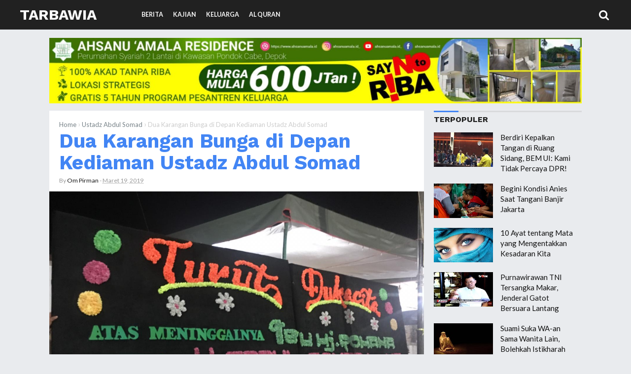

--- FILE ---
content_type: text/html; charset=UTF-8
request_url: https://www.tarbawia.net/2019/03/dua-karangan-bunga-di-depan-kediaman.html
body_size: 25834
content:
<!DOCTYPE html>
<HTML class='ltr no-js rwd item' dir='ltr' lang='id' xml:lang='en'>
<head>
<meta charset='utf-8'/>
<meta content='width=device-width,initial-scale=1.0,minimum-scale=1.0,maximum-scale=1.0' name='viewport'/>
<meta content='blogger' name='generator'/>
<meta content='text/html; charset=UTF-8' http-equiv='Content-Type'/>
<link href='http://www.blogger.com/openid-server.g' rel='openid.server'/>
<link href='https://www.tarbawia.net/' rel='openid.delegate'/>
<link href='https://www.tarbawia.net/2019/03/dua-karangan-bunga-di-depan-kediaman.html' rel='canonical'/>
<title>Dua Karangan Bunga di Depan Kediaman Ustadz Abdul Somad - Tarbawia</title>
<meta content='Hajjah Rohana binti Nuruddin tunai dimakamkan di kampung halamannya, Silau Laut, Asahan, Sumatera Utara, Senin (18/3/19) malam.



Di depan rumah sang Ustadz di Silau Laut, dua karangan bunga ini terpajang tegak.' name='description'/>
<script type='application/ld+json'>{ "@context": "http://schema.org", "@type": "WebSite", "url": "https://www.tarbawia.net/", "potentialAction": { "@type": "SearchAction", "target": "https://www.tarbawia.net/?q={search_term}", "query-input": "required name=search_term" } }</script>
<!--[if IE]> <script> (function() { var html5 = ("abbr,article,aside,audio,canvas,datalist,details," + "figure,footer,header,hgroup,mark,menu,meter,nav,output," + "progress,section,time,video").split(','); for (var i = 0; i < html5.length; i++) { document.createElement(html5[i]); } try { document.execCommand('BackgroundImageCache', false, true); } catch(e) {} })(); </script> <![endif]-->
<meta content='Dua Karangan Bunga di Depan Kediaman Ustadz Abdul Somad, Tarbawia: Dua Karangan Bunga di Depan Kediaman Ustadz Abdul Somad, Tarbawia' name='keywords'/>
<link href='https://www.tarbawia.net/feeds/posts/default' rel='alternate' title='Tarbawia - Atom' type='application/atom+xml'/>
<link href='https://www.tarbawia.net/feeds/posts/default?alt=rss' rel='alternate' title='Tarbawia - RSS' type='application/rss+xml'/>
<link href='http://www.blogger.com/feeds/7809264748515816119/posts/default' rel='alternate' title='Tarbawia - Atom' type='application/atom+xml'/>
<link href='https://blogger.googleusercontent.com/img/b/R29vZ2xl/AVvXsEhpN48djhuZwTFciI24rHtJqAKa_lhuEERwqLSsjE7LCf9CM9L6Q0NSJldS9lkPd7Qjo2p354QiwufpsKX5Uhq7lKz29bVl7jVLaa_SkZIFNATh98ZEK1iV8pnH7F0qxYIqzYSgAicTixed/s72-c/IMG-20190319-WA0005.jpg' rel='image_src'/>
<link href='https://www.tarbawia.net/2019/03/dua-karangan-bunga-di-depan-kediaman.html' hreflang='x-default' rel='alternate'/>
<link href='https://blogger.googleusercontent.com/img/b/R29vZ2xl/AVvXsEj65Pm6RU-d6iVnTgNX8Bj3PLTWyAGeeYYu8hD1rixpm-97N3DL4tjdVF6DzclwjhCLXLTdk9n_dL7MJgusKynTLD2NMmB21q4CupjfjDs-yvnaXsYWMjmmnMD8uBYx5u0FKvZvDSnrtoo/s1600/Tarbawia-Favicon.png' rel='icon' type='image/x-icon'/>
<meta content='wn8y5lhRC7hl4t5FJ9Nyed2gJmD_8haoXqC7D-0S2Yg' name='google-site-verification'/>
<meta content='XXXXX' name='msvalidate.01'/>
<meta content='XXXXX' name='alexaVerifyID'/>
<meta content='XXXXX' name='p:domain_verify'/>
<meta content='XXXXX' name='yandex-verification'/>
<meta content='Indonesia' name='geo.placename'/>
<meta content='Fimadani' name='Author'/>
<meta content='general' name='rating'/>
<meta content='id' name='geo.country'/>
<meta content='Dua Karangan Bunga di Depan Kediaman Ustadz Abdul Somad' property='og:title'/>
<meta content='article' property='og:type'/>
<meta content='https://www.tarbawia.net/2019/03/dua-karangan-bunga-di-depan-kediaman.html' property='og:url'/>
<meta content='https://blogger.googleusercontent.com/img/b/R29vZ2xl/AVvXsEhpN48djhuZwTFciI24rHtJqAKa_lhuEERwqLSsjE7LCf9CM9L6Q0NSJldS9lkPd7Qjo2p354QiwufpsKX5Uhq7lKz29bVl7jVLaa_SkZIFNATh98ZEK1iV8pnH7F0qxYIqzYSgAicTixed/s1600/IMG-20190319-WA0005.jpg' property='og:image'/>
<meta content='Hajjah Rohana binti Nuruddin tunai dimakamkan di kampung halamannya, Silau Laut, Asahan, Sumatera Utara, Senin (18/3/19) malam.



Di depan rumah sang Ustadz di Silau Laut, dua karangan bunga ini terpajang tegak.' property='og:description'/>
<meta content='Tarbawia' property='og:site_name'/>
<meta content='https://www.facebook.com/tarbawiacom' property='article:author'/>
<meta content='https://www.facebook.com/tarbawiacom' property='article:publisher'/>
<meta content='XXXXX' property='fb:app_id'/>
<meta content='XXXXX' property='fb:admins'/>
<meta content='en_US' property='og:locale'/>
<meta content='en_GB' property='og:locale:alternate'/>
<meta content='id_ID' property='og:locale:alternate'/>
<meta content='summary' name='twitter:card'/>
<meta content='Dua Karangan Bunga di Depan Kediaman Ustadz Abdul Somad' property='twitter:title'/>
<meta content='@XXXXX' name='twitter:site'/>
<meta content='@XXXXX' name='twitter:creator'/>
<meta content='#111' name='msapplication-navbutton-color'/>
<meta content='#111' name='apple-mobile-web-app-status-bar-style'/>
<meta content='#111' name='theme-color'/>  
 <style type="text/css">
<!-- /*<style id='page-skin-1' type='text/css'><!--
/*
Name	         :  Mostheme Premium
Designer         :  Bung Frangki
Blog             :  www.bungfrangki.com
Published        :  www.themeindie.com
Theme Published  :  14 Apr 2017
Theme Update     :  1 Mar 2018
Version          :  Premium v.1.5
*/
#header-left {width:100%}
#header-right {width:100%}
#wrapper {margin:0 auto;padding:0}
#main-wrapper {width:65%;float:left}
#sidebar-right {float:right;width:35%}
ul,ol{list-style:none}
.quickedit {display:none !important;width:0;height:0}

--></style>
<style type='text/css'>
body{font-family:'Lato', sans-serif;font-size: 15px;color: #444;font-weight:400;line-height:1.4em;margin: 0;text-decoration:none;background: #e9ebee}
a,a:link,a:visited,a:active {color:#4285f4;text-decoration:none;}
a:hover{color:#1f64d7}
h2.date-header{display:none}
h1,h2,h3,h4,h5,h6{font-weight:700;line-height:normal;}
.post-body .separator > a, .post-body .separator > span {margin: 0 !important;}
#content-wrapper{margin:77px auto 0;padding:0;max-width:1080px;word-wrap: break-word;}
/* Header wrapper */
#wrapper {overflow:hidden;margin:0 auto;padding:0;}
#header-wrapper{position:fixed;top:0;left:0;right:0;background-color:#212121;width:100%;margin:0 auto 25px;padding:0;word-wrap: break-word;z-index:999}
#header-limit{margin:0 auto;width:100%;max-width:1350px;position:relative}
#header-left{padding:0; margin:0; float:left;width:270px;-moz-box-sizing:border-box;box-sizing:border-box;height:60px;overflow:hidden}
#header-right {margin:0;padding:0;float:right;width: calc(100% - 270px);}
#header .description{position:absolute;height:0;width:0;top:-9999px;left:-99999px}
#header{padding:0;margin:0 auto;width:100%}
#header h2,#header h1{font-family: 'Work Sans', sans-serif;color:#fff;font-size:200%;line-height:60px;padding:0;margin:0 0 0 40px;text-transform:uppercase;list-style:none}
#header h2 a,#header h1 a{font-weight:700;color:#fff}
#header h2 a:hover,#header h1 a:hover{color:#4285f4}
#header img,#header-inner img{width:100%;max-width:230px;height:auto;margin:12px 0 0 40px;}
/* Menu */
.most-menu{background-color:#212121;width:100%;padding:0;margin:0 auto;}
.most-menu ul{margin:0 auto;padding:0;width:auto}
.most-menu ul li{list-style:none;display:inline-block;transition:all 400ms ease-in-out;position:relative;text-transform:uppercase}
.most-menu ul li a:hover{color:#86dfff}
.most-menu ul li a{color:#fafafa ;padding:0;height:60px;line-height:60px;margin-left:17px;font-size:12.5px;font-weight:600;display:inline-block;text-decoration:none}
.most-menu ul li a i{font-weight:normal}
.most-menu ul li ul {display: none;position: absolute;background: #333;z-index:9999;}
.most-menu ul li ul li {float: none;width:230px;display:block}
.most-menu ul li ul li a{height:auto;line-height:1.2em;margin:0;padding:12px;border-bottom:1px solid #3a3a3a;display:block;}
#show-menu,#close-menu,#hide{display:none}
 /* CSS Fixed Search Button */
#right-header{background:#212121;width:99px;height:58px;display:inline-block;float:right;position:absolute;right:0;top:0;bottom:0;z-index:9999}
#search-wrapper{width:90%;margin:0 auto;padding:0;-moz-box-sizing:border-box;-webkit-box-sizing:border-box;box-sizing:border-box;-webkit-animation:shownow 0.3s ease-in-out;-moz-animation:shownow 0.3s ease-in-out;animation:shownow 0.3s ease-in-out}
@keyframes shownow{0%{transform:scale(0.9)}50%{transform:scale(1.01)}100%{transform:scale(1)}}
#search-wrap{clear:both;width:75%;margin:0 auto;padding:0;display:block;overflow:hidden}
#search{border-bottom:3px solid rgba(63,63,63,.8)}
#searchform{color:#111;width:100%;margin:0 auto;overflow:hidden;position:relative;}
.search-button,.search-button:hover{clear:both;background:none;border:none;color:#3f3f3f;width:40px;height:40px;line-height:40px;padding:0;text-align:center;font-size:23px;cursor:pointer;position:absolute;top:5px;right:10px;font-weight:700}
.search-button:active{border:none;outline:none;background:none;}
#search-form{background-color:transparent;width:100%;height:57px;line-height:57px;padding:0 60px 0 20px;-moz-box-sizing:border-box;box-sizing:border-box;border:none;font-weight:700;font-size:25px;color:#fff!important}
#search-form{-webkit-box-sizing:border-box}
#search-form:focus{border:none;outline:0;color:#fff;}
#searchform:focus{border:none;outline:0;color:#3f3f3f}
#box{margin:0 auto;display:none;padding:60px 0 0;width:100%;height:100%;position:fixed;top:0;left:0;z-index:999999;-webkit-transform:translateZ(0);-ms-transform:translateZ(0);transform:translateZ(0);background-color:rgba(0,0,0,.94);text-align:center;-webkit-transition:all ease-in-out .25s;-moz-transition:all ease-in-out .25s;-ms-transition:all ease-in-out .25s;-o-transition:all ease-in-out .25s;transition:all ease-in-out .25s;}
#hide span.smallbutton{color:#fff;font-weight:700;padding:0;text-align:center;cursor:pointer;font-size:20px;height:35px;width:35px;line-height:35px;border-radius:99em;border:3px solid #fff;float:right;overflow:hidden;display:block}
#hide span.smallbutton:hover{color:#eee;border-color:#eee}
#box p{font-size:14px;margin:15% auto 70px;color:#fff;letter-spacing:2px;text-transform:uppercase}
.search-icon span{font-weight:normal;width:45px; height:60px;line-height:60px;position:absolute;top:0;right:20px;cursor:pointer;font-size:22px;color:#fff}
/* ads wrapper */
#ads-wrapper{width:100%;max-width:100%;margin: auto;padding:0;text-align:center}
#ads-wrapper .widget-content img{width:auto;max-width:100%;height:auto;margin:0 auto 15px}
/* Main wrapper */
#main-wrapper {background:#fff;float: left;padding: 0;margin:0 auto;word-wrap: break-word;overflow: hidden;position:relative;width: calc(100% - 320px);}
.post h1,.post h2{font-family:'Work Sans', sans-serif;color:#212121;margin:0 20px;padding:0 0 7px;font-size:270% !important;line-height:1.1em;font-weight:bold}
.post h1 a,.post h1 a:hover,.post h2 a,.post h2 a:hover {color:#4285f4}
.post-body {margin:0;padding:0;line-height: 1.5em;}
.mobile h1,.mobile h2 {margin:0 15px 10px !important}
/* bullet dan nummber */
.post-body ul {margin: 5px 0 5px 10px;padding: 0 0 0 20px;list-style-type: inherit;}
.post-body ol {margin: 5px 0 5px 10px;padding: 0 0 0 20px;list-style-type: decimal;}
.resource{padding:0;color: #66798a;font: normal normal 11px/normal Tahoma,Verdana,Arial,Sans-Serif;width:auto}
/* Meta post author */
.meta-post{display:block;padding:0;margin:0 20px 15px;color:#999;line-height:1.3em;font-size:12.3px!important}
.author a:hover, .clock a:hover{color:#1976d3}
.author,.clock{display:inline-block;}
.author a{color:#111}
.clock a{color:#999}
/* Post labels */
.post-label{color:#fff;padding:0;font-size:10.5px;float:right;display:inline-block}
.post-label a,.post-label a:hover{color:#fff!important;font-weight:600;text-transform:uppercase;background:#a7a7a7;padding:0 10px;margin-left:7px;float:right;border-radius:3px}
/* Sidebar wrapper */
#sidebar-right {width:100%;max-width: 300px;float: right;word-wrap: break-word;overflow: hidden;list-style:none}
#sidebar-right h2, #sidebar-right h3,.related-post h4,#comments h3{font-family:'Work Sans', sans-serif;border-top:3px solid #d9dadc;text-transform:uppercase;font-size:16px;font-weight:700;position:relative;padding:5px 0 7px;margin:0;color:#212121;text-align:left!important}
#sidebar-right h2:before, #sidebar-right h3:before,.related-post h4:before,#comments h3:before{content: "";display:inline-block;width:50px;height: 3px;position:absolute;background:#4285f4;left:0;top:-3px;z-index:1}
#sidebar1 .widget-content,
#sidebar2 .widget-content,#sidebar3 .widget-content,#sidebar4 .widget-content{margin:0 auto 20px;padding:0}#sidebar1,#sidebar2,#sidebar5{margin:0 auto;padding:0;text-align:center}
 #ContactForm1{display:none}
/* Most recent posts */
#sidebar3 .widget-content{background:#32325d;padding:15px 0 0}
#sidebar3 a:link, #sidebar3 a:visited{font-weight:normal}#sidebar3 ul{width:100%;padding:0 0 10px;margin:0}#sidebar3 ul li {margin:0 !important;padding:8px 8px 8px 42px !important;position:relative;counter-increment:num;border-bottom:1px dotted #232346 !important}#sidebar3 ul li a {font-weight:400 !important;color:#fff !important;text-decoration:none;transition: all 0.3s ease-out 0s !important;line-height:1.2em !important;padding-right:8px !important;display:block}#sidebar3 ul li a:hover {color:#ffce41 !important;}#sidebar3 ul li:before,#sidebar3 ul li .item-title a{font-weight:300;font-size:12px;color:inherit;text-decoration:none}#sidebar3 ul li:before{content:counter(num);display:block;position:absolute;font-size:20px !important;top:9px;left:10px;font-weight:bold !important;font-style:italic;color:#ffce41 !important}
#sidebar3{margin:0 auto}#sidebar3 ul li:last-child{border-bottom:none !important}
/* CSS Popular Post */
.PopularPosts ul{list-style:none;margin:0;padding:0;overflow:hidden;text-align:left!important}
.PopularPosts li,.PopularPosts li img,.PopularPosts li a,.PopularPosts li a img {margin:0;padding:0;list-style:none;border:none;background:none;outline:none;}
.PopularPosts ul {margin:0;list-style:none;color:#64707a;}
.PopularPosts ul li img {display: flex;align-items:center;display:block;width:auto;height:100%}
.PopularPosts ul li .item-thumbnail {display:block;margin:0 15px 0 0;width:120px;height:70px;overflow:hidden;float:left;background-position:center}
.PopularPosts ul li .item-thumbnail img{clear:both;width:100%}
.PopularPosts ul li {margin:0;padding:10px 0;padding-right:5px;position:relative;transition:all .3s;}
.PopularPosts ul li:first-child {border-top:none;}
.PopularPosts ul li:last-child {border-bottom:none;}
.PopularPosts ul li a:hover {color:#4285f4!important;}
.PopularPosts ul li .item-title a, .PopularPosts ul li a {color:#111;transition:all .3s;}
.PopularPosts .widget-content ul li:hover a,.PopularPosts .widget-content ul li a:hover{color:#4285f4;}
.PopularPosts .item-snippet{display:none}
.profile-img{display:inline;opacity:1;margin:0 6px 3px 0;}
.PopularPosts .item-title {padding-bottom:.2em;padding:0 5px;}
/* CSS label */
.widget-content.cloud-label-widget-content {display:inline-block;width:100%;}
.widget-content.list-label-widget-content {padding:0;}
.widget-content.cloud-label-widget-content {display:inline-block;}
.label-size-1,.label-size-2,.label-size-3,.label-size-4,.label-size-5 {font-size:100%;opacity:1}
.cloud-label-widget-content{text-align:left;padding:10px;}
.label-count {white-space:nowrap;display:inline-block;}
.Label ul {list-style:none !important;margin:0;padding:0;width:100%}
.Label li{position:relative;background:#f1f1f1;color:#444;padding:0;margin:0 0 4px;text-align:left;max-width:100%;font-size:90%;overflow:hidden;border-bottom:1px solid #e9e9e9}
.Label li:hover {background:#4285f4;color:#fff;}
.Label li a{padding:12px;display:block;position:relative;line-height:1.2em !important;color:#444;text-decoration:none;font-weight:normal !important}
.Label li a:hover {color:#fff !important}
.Label li span{float:right;height:30px;line-height:30px !important;width:30px;text-align:center;display:inline-block;background:#fff;color:#aaa;position:absolute;top:5px;right:6px;z-index:2}
.label-size{position:relative;display:block;float:left;margin:0 4px 4px 0;font-size:13px;transition:all 0.3s;}
.label-size a{background:#fff;background-image:linear-gradient(to bottom,rgba(255,255,255,1)0,rgba(250,250,250,1)70%,rgba(246,246,246,1)99%,rgba(246,246,246,1)100%);display:inline-block;color:#444;padding:5px 8px;font-weight:normal !important;border:1px solid #e3e3e3;background-repeat:repeat-y;background-size:100% 90px;background-position:0 -30px;transition:all .3s}
.label-count{display:inline-block;opacity:0;visibility:visible;position:absolute;left:50%;top:0;background:#4285f4;color:#fff;white-space:nowrap;padding:5px 8px;text-align:center;float:right;z-index:1;transition:all .3s}
.label-size:hover .label-count{opacity:1;visibility:visible;left:100%}
.label-size a:hover{color:#444;background-image:linear-gradient(to bottom,rgba(255,255,255,1)0,rgba(250,250,250,1)18%,rgba(255,255,255,1)99%,rgba(255,255,255,1)100%);background-position:0 0}
/* Featured Post by Blogger */
.FeaturedPost {margin:0 auto 15px;position:relative;padding:0;list-style:none;display:block;overflow:hidden}
.FeaturedPost h5:before{content:"Template";font-weight:normal;text-decoration:inherit;font-size:13px;color:#fff;display:block;text-align:center;background:#eba642;text-transform:uppercase;position:absolute;bottom:100%;right:0;width:80px;padding:4px;font-family:georgian}
.FeaturedPost p{display:none!important}
.FeaturedPost img{width:100%;min-width:100%;height:auto;min-height:210px;border-radius:5px}
.FeaturedPost h5{position:absolute;bottom:8px;left:0;right:0;display:block;background:rgba(0,0,0,.5);margin:10px;padding:10px;}
.FeaturedPost h5 a{display:block;overflow:hidden;color:#fff;font-weight:bold;font-size:17px;line-height:1.2em;text-align:center}
/* Sticky */
#sidebar5 {border-radius:5px}
#sidebar5 h4{color:#4285f4 !important;background:#f8f8f8 !important;border-bottom:1px solid #e8e8e8;border-radius:5px 5px 0 0 !important;z-index:9999}
.makesticking{background:0 0!important;position:fixed!important;top:70px;z-index:9999}
/* Css Breadcrumbs */
.breadcrumbs {font-size:100%;padding:0;position:relative;color:#ccc;margin:15px 0;text-overflow: ellipsis;white-space: nowrap;overflow:hidden;display:block}.breadcrumbs a {color:#ddd;font-size:13px;font-weight:normal;}.breadcrumbs span a {color:#768187;padding:0;}.breadcrumbs > span:last-child {width:0;color:#ccc;font-size:13px;font-weight:300}.breadcrumbs span a:hover {color:#333;}.breadcrumbs a:hover {color:#333;}
/* footer-wrapper */
#footer{background:#e0e1e4;display:block;overflow:hidden;margin:15px auto 0;border-top:1px solid #d7d8db;}
#footer-wrapper {margin:0 auto;padding:17px 0;display:block;overflow:hidden;width:100%;max-width:1190px;color:#7A7F7D !important;font-size:12px;-moz-box-sizing:border-box;-webkit-box-sizing:border-box;box-sizing:border-box;}
#footer-wrapper a{color:#7A7F7D !important;list-style:none !important}
#footer-wrapper a:hover{color:#4588f3 !important}
.credit-wrapper{margin:0 auto;padding:0;float:left;display:inline-block;width:auto;list-style:none !important}
.footer-menu,.footer-menu ul{float:right;display:inline-block;margin:0 auto;padding:0;text-transform:uppercase}
.footer-menu ul li{display:inline-block;float:left;margin-left:20px}
/* Blog pager */
#blog-pager,.blog-pager{clear:both;position:relative;display:block;overflow:hidden;margin:0 auto;}
.feed-links { clear: both;display:none;}
/* CSS Post Table */
.post-body table{border-collapse:collapse;border-spacing:0;}
.post-body table td {border:1px solid #e9e9e9;padding:10px;text-align:left;vertical-align:top;}
.post-body table th {border:1px solid #5a97ff;padding:10px;text-align:left;vertical-align:top;background:#4588f3 !important;color:#fff}
.post-body td, .post-body th{vertical-align:top;text-align:left;font-size:13px;padding:3px 5px;}
.post-body th{background:#fff;font-weight:400;text-transform:uppercase;font-size:14px}
.post-body table {max-width:100%;width:100%;margin:1.5em auto;}
.post-body table.section-columns td.first.columns-cell{border-left:none}
.post-body table.section-columns{border:none;table-layout:fixed;width:100%;position:relative}
.post-body table.columns-2 td.columns-cell{width:50%}
.post-body table.columns-3 td.columns-cell{width:50%}
.post-body table.columns-4 td.columns-cell{width:30%}
.post-body table.section-columns td.columns-cell{vertical-align:top}
.post-body table.tr-caption-container{padding:4px;margin-bottom:.5em}
.post-body td.tr-caption{font-size:80%}
.post-body td img, .post-body th img {list-style:none;max-width:100%;height:auto;padding:0 !important;margin:0 auto!important;display:block}
.post-body table.tr-caption-container img, .post-body table.tr-caption-container img{list-style:none;max-width:100%; height:auto;width:auto;padding:0 !important;margin:0 auto!important;display:block}
.post-body table.tr-caption-container td {border:none;padding:0 !important;margin:0 auto!important}
.post-body table caption{max-width:100%;height:auto;border:none !important;padding:0 !important}
/* separator - insert image into post, must with separator */
.separator{height: auto; width: auto; padding:0;margin:0 15px;padding:0;}
.separator img, .separator a img{max-width:100%; height: auto;width:auto;margin:15px 0;padding:inherit;display:inline-block;border:1px solid #fff;-webkit-box-shadow:0px 1px 4px rgba(0,0,0,0.25);-moz-box-shadow:0px 1px 4px rgba(0,0,0,0.25);box-shadow:0px 1px 4px rgba(0,0,0,0.25)}
/* more setting, widget, etc */
.split2 {-webkit-column-count:2;-moz-column-count:2;column-count:2;}
.split3 {-webkit-column-count:3;-moz-column-count:3;column-count:3;}
.split4 {-webkit-column-count:4;-moz-column-count:3;column-count:4;}
.split2 img,.split3 img,.split4 img{-webkit-backface-visibility:hidden;max-width:100%;margin:5px 0 0 15px;}
/* Responsive */
@media screen and (max-width: 1024px) {
#header-left{width:255px;}
#header-right {width: calc(100% - 255px);}
#header h2,#header h1{margin:0 0 0 20px}
.search-icon span{width:60px;right:-20px}
#header img,#header-inner img{margin:12px 0 0 20px;}
#content-wrapper{margin-right:20px;margin-left:20px}
#footer-wrapper{padding:17px 20px}
}
@media screen and (max-width:880px){
.post h1{font-size:198%}
}
@media screen and (max-width:768px){
#header{text-align:center;width:auto;}
#header h2,#header h1{margin:auto;text-align:center}
#header img,#header-inner img{margin:12px auto 0;text-align:center}
#header-left,#header-right{width:auto;float:none}
/* Menu Responsive - mobile - tablet - smartphone */
#show-menu,#close-menu{position:absolute;top:0;left:0}
#show-menu a:hover,#close-menu a:hover{}
#show-menu{display:block;z-index:9999;height:60px;}
#show-menu a,#close-menu a,#show-menu a:hover,#close-menu a:hover{cursor:pointer;color:#fff !important;height:60px;line-height:60px;width:60px;text-align:center!important;font-weight:normal;font-size:22px;float:left;}
#mobile-menu-show{display:none;}
#close-menu{display:none}
.most-menu{height:auto;overflow:auto}
.most-menu ul li{display:block}
.most-menu ul li a{display:block;height:auto;line-height:1.2em;margin:0;padding:12px 20px;text-align:left;border-top:1px solid #2d2d2d}
.most-menu ul li ul {display: none;position: relative;}
.most-menu ul li ul li {width:100%}
.most-menu ul li ul li a{padding:10px 30px;}
#right-header{background:none;width:60px;right:0}
#sidebar-right{width:100%;max-width:100%;margin:auto;padding:20px 0 0;float:none;;-moz-box-sizing:border-box;-webkit-box-sizing:border-box;box-sizing:border-box;}
#main-wrapper{width:100%;float:none}
#sidebar1 .widget-content,#sidebar4 .widget-content{text-align:center !important}
/* Footer */
.credit-wrapper{margin:0 auto 10px;float:none;display:block;width:100%;text-align:center}
.footer-menu,.footer-menu ul{float:none;display:block;text-align:center}
.footer-menu ul li{display:inline-block;float:none;margin:0 10px 5px}
}
@media screen and (max-width:737px){
#box{padding:25px 0 0;}
#search-wrapper{width:100%;margin:0 auto;padding:0 20px}
#search-wrap{clear:both;width:90%;}
#box p{font-size:14px;margin:8% auto 50px;}
}
@media screen and (max-width:600px){
.post h1 {font-size:190%}
}
@media screen and (max-width:480px){
#content-wrapper{margin:75px auto 0;padding:0}
#show-menu a,#close-menu a,#show-menu a:hover,#close-menu a:hover{width:55px}
.search-icon span{width:40px;right:-5px}
#sidebar-right{padding:15px}
.post h1 {font-size:175%;margin:0 15px}
.meta-post{margin:0 15px 15px;}
.footer-left{width:100%;margin:0}
.search-button,.search-button:hover{width:auto;text-align:right;font-size:20px;right:0;}
.search-button:active{border:none;outline:none;background:none;}
#search-form{padding:0 20px 0 0;}
}
@media screen and (max-width:414px){
.post h1 {padding:10px 0 4px}
}
@media screen and (max-width:320px){
#header img,#header-inner img{margin:15px auto 0;width:200px}
.post h1 {font-size:145%}
}
@media screen and (max-width:240px){
.post h1 {font-size:125%}
}
/* Status msg */
.status-msg-body{padding:10px 0 ; display:none}
.status-msg-wrap{display:none; font-size:14px; margin-left:1px;  width:100%; color:#666;  }
.status-msg-wrap a{color:orange !important;  }
.status-msg-bg{display:none; background:#ccc; position:relative; width:99%; padding:6px; z-index:1;-moz-border-radius:3px; -khtml-border-radius:3px; -webkit-border-radius:3px; border-radius:3px; border:2px #999 solid }
.status-msg-border{display:none; border:0; position:relative; width:99%}
</style>
<style type='text/css'>
#left_post{margin-right:180px;padding:0 20px 20px}
#right_post{clear:both;position:absolute;right:0;margin-top:20px;margin-right:20px;width:160px;overflow:hidden;display:inline-block}
.featured-wrapper{display:block;margin:0;padding:0;position:relative;z-index:100}
.featured-wrapper img{width:100%;height:auto;margin:0;padding:0;list-style:none;display:block;}
.post-body {color:#444;font-weight:400;margin:0}
.author{padding-top:0}
.breadcrumbs{margin:17px 20px 0}
#terselubung{position:absolute;height:0;width:0;top:-9999px;left:-99999px;height:0;width:0;overflow:hidden}
.post-body .separator:nth-of-type(1){clear:both;display:none}
/* lightbox image, etc */
.CSS_LIGHTBOX {z-index:99999999!important;}
.CSS_LIGHTBOX_BG_MASK_TRANSPARENT {opacity:.95!important;}
.CSS_LIGHTBOX_SCALED_IMAGE_IMG {width:auto!important;max-width:100%;box-shadow:0 0 10px rgba(0,0,0,0.1);}
.CSS_LIGHTBOX_BTN_CLOSE {background: url('https://blogger.googleusercontent.com/img/b/R29vZ2xl/AVvXsEhj59rAOdDTCDpqNg0UHmf3Jf9oEbHiReOtUUGPH6z3Lkuic3W7-GB2DCEtkTa6UUc0j4zVrrOnQTlp0wqr5SCNYHEzobkPxtnlKb6YejxUcSpH6ZVIdd0fnZRmawi0rEZciwpK0H-P/s1600/delete.png') no-repeat!important;width:32px!important;height:32px!important;top:30px!important;opacity:0.7;transition:all .3s;}
.CSS_LIGHTBOX_BTN_CLOSE:hover{opacity:1;}
.CSS_LIGHTBOX_BTN_CLOSE_POS {right:10px!important;}
.CSS_LIGHTBOX_BG_MASK{background-color:rgba(0,0,0,0.8)!important}
.CSS_LIGHTBOX_FILMSTRIP{background-color:rgba(0,0,0,0.5)!important}
/* Follow aku di sosmed */
.followme,.followme ul{position:relative;color:#fff;display:block;margin:5px auto 0;padding:0;list-style:none;text-align:center;width:100%;max-width:160px}
.followme ul:before{content:"FOLLOW";font-weight:700;text-decoration:inherit;font-size:18px;color:#444;display:block;margin:0 0 10px;padding:0;text-align:center}
.followme ul li{display:block;text-align:center;margin:0 auto 10px;width:160px;overflow:hidden}
.followme li a{list-style:none;display:inline-block;margin:0 auto;padding:0;width:75px;height:70px;line-height:70px;font-size:25px;text-align:center;color:#fff;font-weight:400;border-radius:5px}
.followme li.fbme a{background:#3b5998;width:75px}
.followme li.twme a{background:#00b6f9;width:75px}
.followme li.gpme a{background:#d34836;width:75px}
.followme li.igme a{background:#517fa4;width:75px}
/* share this */
#share-wrapper{margin:auto;padding:0}
span.sharetitle{width:20%;display:inline-block;float:left;background:#ddd;text-transform:capitalize;font-size:13px;padding:0;text-align:center;font-weight:400;color:#777;height:40px;line-height:1.2em!important;overflow:hidden}
span.sharetitle:before{content:"\f1e0";font-family:FontAwesome;font-style:normal;font-weight:normal;text-decoration:inherit;font-size:13px;padding:0;margin-top:5px;text-align:center;width:100%;display:block}
.sharethis{position:relative;margin:0}
.share{position:relative;margin:0;}
.share a{display:inline-block;color:#fff;padding:0;width:20%;text-align:center;height:40px;line-height:40px;transition:all 0.25s;}
.share a:hover{background:#333}
.share i{font-size:16px;padding:0;margin:0;line-height:40px}
a.gp{background:#dc4a38}a.fb{background:#4867aa}a.tw{background:#1da1f2}a.pr{background:#0a7111}a.le{background:#0673ab}a.wa{background:#0dc143;}
/* tag posts */
  .post-body h2,.post-body h3,.post-body h4,.post-body h5,.post-body h6{clear:both;line-height:1.1em;margin:15px 0;font-weight:bold!important;color:#212121 !important;display:block;padding:0 !important}
.post-body h2{font-size:27px !important;}
.post-body h3{font-size:25px !important;} 
.post-body h4{font-size:23px !important;} 
.post-body h5{font-size:20px !important;} 
.post-body h6{font-size:17px !important;} 
.post-body b{color:#2d2d2d !important;font-weight:bold}
/* blockquote */
.post blockquote{font-family:Consolas,Monaco,'Andale Mono',monospace;border-left:4px solid #900;color:#ddd;background:#333;font-size:15px;font-weight:400;-webkit-box-shadow:4px 4px 4px #ddd;margin:15px 0;padding:20px 20px 20px 15px;overflow:auto}
.post-body pre code, .post-body code, .post-body pre{font-family:Consolas,Monaco,'Andale Mono',monospace;font-size:13px;color:#900;white-space:initial;word-spacing:normal;word-break:normal;}
acronym,abbr,span.caps{cursor:help}
/* css related posts */
#related-wrapper{margin:auto;padding:0}
.related-post h4{margin:20px 0 10px 2.5%!important}
.related-post{margin:0 0 0 -2.5%;font-size:13px;text-align:left;box-sizing:border-box}
.related-post,.related-post-style-3 .related-post-item{-moz-box-sizing:border-box;-webkit-box-sizing:border-box}
.related-post-style-3,.related-post-style-3 li{margin:0!important;padding:0!important;list-style:none;word-wrap:break-word;overflow:hidden}
.related-post-style-3 .related-post-item{display:block;float:left;width:33.3%;height:150px;padding-left:2.5%!important;margin:0 0 10px!important;box-sizing:border-box}
.related-post-style-3 .related-post-item-thumbnail{display:block;margin:0 0 5px;width:100%;height:95px;max-width:none;max-height:none;background-color:transparent;padding:0;}
.related-post-style-3 .related-post-item-thumbnail:hover{-webkit-filter:sepia(100%);}
.related-post-style-3 .related-post-item-tooltip{padding:0;overflow:hidden;text-overflow:ellipsis;display:block;display:-webkit-box;-webkit-line-clamp:3;-webkit-box-orient:vertical}
.related-post-style-3 .related-post-item-tooltip a.related-post-item-title{font-size:12.7px;font-weight:600;display:block;color:#444!important;line-height:1.2em!important}
.related-post-style-3 .related-post-item-tooltip a.related-post-item-title:hover,.related-post-style-3 .related-post-item:hover a.related-post-item-title{color:#4285f4!important}
/* Random Sticky */
#random_posts,.random_posts,#right_stick,.right_stick{max-width:160px;display:inline-block;list-style:none;margin:0 auto 20px;padding:0}
#random_posts h3, #random_posts h4{background:#f1f1f1;color:#777;text-transform:capitalize;text-align:center;display:block;margin:0 auto;padding:10px 5px;font-weight:600;font-size:98%;border:1px solid #e2e2e2;}
.recent_bytag_bungfrangki ul{margin:0;padding:0;}
.recent_bytag_bungfrangki ul li{clear:both;overflow:hidden;margin:0;padding:7px 10px;border:1px solid #f1f1f1;
border-bottom-width:0}
.recent_bytag_bungfrangki ul li:last-child {border-bottom-width:1px;}
.recent_bytag_bungfrangki li a{font-weight:600;color:#2d2d2d ;font-size:14px;line-height:1.3em!important;display:block;}
.recent_bytag_bungfrangki ul li a:hover{color:#4285f4 }
/* Iklan punya */
.adspost1{padding:0;width:auto;text-align:center;height:auto;margin:20px 0 5px;display:block;}
.adspost1 img{max-width:100%;height:auto;text-align:center;display:block;margin: auto}
.adspost2,.matchcontent{margin:15px 0;display:block;text-align:center;width:auto}.ads-link{margin:15px 0;padding:0;text-align:center;display:block;overflow:hidden}.adsimple img{width:auto;max-width:100%;height:auto;padding:0;text-align:center}.adsimple{padding:15px 0 0;overflow:hidden;text-align:center;}.adskeep{margin:0 0;text-align:center}.ads-link2{margin:15px 0;padding:0;text-align:center;display:block;overflow:hidden}
.native_ads{margin:15px 27px;padding:0;display:block;}
.matchcontent{position:relative}
.matchcontent:before{content:"Other articles:";font-weight:bold;text-decoration:inherit;font-size:22px;color:#333;display:block;margin:30px 0 15px;padding:0;text-align:left}
/* Middel ads */
.middle-ads{padding:0;width:auto;text-align:center;height:auto;margin:5px 0 0;display:block}
.middle-ads span,.ads-link span {display:block;color:#bbb;text-align:center;margin:0 auto 4px;font-weight:normal !important;padding:0;font-size:90%}
/* Comments css */
#comments{clear:both;margin:25px 20px 0;padding:0;list-style:none;position:relative}
#comments h3{margin-bottom:20px}
.comment_avatar_wrap{width:42px;height:42px;background:#fcfcfc;padding:0;text-align:center;margin-bottom:20px;border-radius:99em!important;overflow:hidden}
#comments .avatar-image-container {float: left;margin:0;width: 42px;height: 42px;max-width:42px;max-height:42px;padding: 0;margin-bottom:10px;border-radius:99em!important;overflow:hidden}
#comments .avatar-image-container img {width: 42px;height: 42px;max-width: 42px;max-height: 42px;background:url(https://blogger.googleusercontent.com/img/b/R29vZ2xl/AVvXsEiQ6-2Wg4DEHs15B_hvy8JClrCSuj3fz1Wn8lFD6mdaeNxyqQscBx8dfX_P9AaqBTdj2K2-uIB8z9pgm1oHSCR8cQ4CVM5x0v4hlD91gwLDaOEGr0lM35qgok_yJxlUD_uem2dBdB6nCfSx/s1600/anon.jpg) no-repeat;border-radius:99em!important;overflow:hidden}
.comment_name a {font-weight:700;color:#000;padding:0;font-size: 13px;text-decoration: none;}
.comment_name a:hover{color:#4285f4}
.comment_admin .comment_name  {font-weight: bold;padding:0;font-size: 13px;text-decoration: none;}
.comment_admin .comment_date  {font-weight: normal;font-size:11px;}
.comment_name {padding:0;font-size:13px;font-weight:bold;position:relative;}
.comment_service{margin-top:5px;position:relative}
.comment_date {color: #a9a9a9;font-size:12px!important;margin-top:-3px;display:inline-block}
.comment_date a{text-decoration:none;color: #a9a9a9;font-size:12px!important;font-weight:normal;}
.comment_date a:hover{color: #000;}
.comment_body{margin-left:50px;margin-top: -72px;padding:10px 10px 25px}
.comment_body p {line-height: 1.5em;margin:4px 0 5px;color: #666;font-weight:normal;font-size: 13px;word-wrap:break-word;padding:0;}
.comment_body p a{font-weight:normal;color:#4285f4;text-decoration:none}
.comment_inner {padding-bottom: 5px;margin:0}
.comment_child .comment_wrap {padding-left: 7%;}
.reply-delete{display:none;margin:0 0 0 10px;padding:0;float:right}
.comment_body:hover .reply-delete{display:inline-block}
.comment_reply,.comment-delete {display:inline-block;margin:0;padding:0;color: #a9a9a9!important;text-align: center;text-decoration: none;font-size:9px!important;font-weight:normal!important;height:17px;width:17px;line-height:17px;border-radius:99em;border:1px solid #a9a9a9;float:left}
.comment-delete{margin-left:5px}
.comment_reply:hover,.comment-delete:hover {color:#000 !important;border-color:#000}
.unneeded-paging-control {display: none;}
.comment-form {max-width: 100%}
#comment-editor {clear:both;padding:0;margin:0;width:100%!important;background:transparent url('[data-uri]') no-repeat 50% 30%;border:1px solid #eee;max-height:280px !important}
.comment_form a {text-decoration: none;text-transform: uppercase;font-size: 15px;}
.comment-form p {background: #fff;padding:15px 15px 11px;margin: 5px 0 20px;font-size: 13px;line-height:1.3em;border:1px solid #e4e4e4;position:relative;max-width:100%}
.comment-form p:after {content:"";width:0;height:0;position:absolute;top:100%;left:20px;border-width:8px;border-style:solid;border-color:#e4e4e4 transparent transparent #e4e4e4;display:block;}
.comment_reply_form {padding: 0 0 0 70px;}
.comment_reply_form .comment-form {width: 99%;}
.comment_emo_list .item{text-align:center;height:40px;width:41px;margin:10px auto;display:inline-block}
.comment_emo_list span {display: block;font-weight: bold;font-size: 11px;letter-spacing: 1px;}
img.comment_emo {width:16px;height:16px;}
.comment_youtube {max-width:100%!important;width:400px;height:225px;display:block;margin:auto}
.comment_img {max-width:100%!important;}
.deleted-comment {padding: 10px 10px 10px 10px;display: block;color: #CCC;}
#respond {overflow: hidden;clear: both;}
.comment_avatar img{width:42px;height:42px;background:url(https://blogger.googleusercontent.com/img/b/R29vZ2xl/AVvXsEiQ6-2Wg4DEHs15B_hvy8JClrCSuj3fz1Wn8lFD6mdaeNxyqQscBx8dfX_P9AaqBTdj2K2-uIB8z9pgm1oHSCR8cQ4CVM5x0v4hlD91gwLDaOEGr0lM35qgok_yJxlUD_uem2dBdB6nCfSx/s1600/anon.jpg) no-repeat}
.comment_author_flag {display:none}
.comment_admin .comment_author_flag {display:inline-block;background:#4285f4;height:10px;width:10px;border-radius:99em;padding:0;left:-15px;margin-top:4px;position:absolute;}
iframe{border:none;overflow:hidden}
.small-button1 a {font-size:12px;cursor:pointer;font-weight:400;margin:17px 5px 5px 0;text-decoration:none;text-transform:none;text-decoration:none !important;display:inline-block;color:#fff;padding:5px 14px;cursor:pointer;background-color:#000;}
.small-button1:hover a{background-color:#4285f4;color:#fff;display:inline-block;text-decoration:none !important}
span.small-button1 {text-align:left;display:inline-block;}
#emo-box,#hide-emo {display:none;}
/* Blog pager */
#blog-pager,.blog-pager{font-family:"Work Sans", sans-serif;margin:0 auto;padding:20px;font-size:18px;font-weight:700;color:#212121}
#blog-pager a.blog-pager-newer-link,#blog-pager a.blog-pager-older-link,#blog-pager .blog-pager-newer-link,#blog-pager .blog-pager-older-link{margin:7px 0!important;padding:0;color:#212121;font-weight:700;text-transform:uppercase;display:inline-block;overflow:hidden;text-align:center;list-style:none}
#blog-pager a.home-link {display:none}
#blog-pager a.blog-pager-newer-link:hover,#blog-pager a.blog-pager-older-link:hover,#blog-pager i{color:#4285f4}
#blog-pager .blog-pager-older-link {float:right !important;}
#blog-pager .blog-pager-newer-link{float:left !important;}
#blog-pager .blog-pager-older-link span {margin-right:10px}
#blog-pager .blog-pager-newer-link span{margin-left:10px}

@media screen and (max-width:1024px){
.related-post-style-3 .related-post-item{height:140px;}
.related-post-style-3 .related-post-item-thumbnail{height:90px;}}
@media screen and (max-width:600px){
.post h1{font-size:214% !important}
#right_post{display:none}
#left_post{margin-right:0}}
@media screen and (max-width:480px){
.post h1{font-size:196% !important;margin-bottom:5px}
.post-body h2{font-size:17px}.post-body h3{font-size:16px}
.post blockquote{margin:5px 0;padding:14px}
.breadcrumbs{margin:14px 15px 0}
#left_post{padding:0 15px}
.related-post-style-3 .related-post-item{height:auto;width:100%;margin:0 0 12px;max-width:100%;}
.related-post-style-3 .related-post-item-thumbnail{height:55px;width:90px;display:inline-block;float:left;margin:0 10px 0 0;padding:0;}
#comments{margin:15px}
.comment_date {display:block}
#blog-pager,.blog-pager{padding:15px;}}
@media screen and (max-width:414px){
.post h1{font-size:190% !important}}
@media screen and (max-width:320px){
.post h1{font-size:150% !important}
#blog-pager,.blog-pager{text-align:center}
#blog-pager a.blog-pager-older-link,#blog-pager a.blog-pager-newer-link,#blog-pager .blog-pager-older-link,#blog-pager .blog-pager-newer-link {float:none !important;display:block}}
</style>
<script src='https://ajax.googleapis.com/ajax/libs/jquery/3.1.1/jquery.min.js'></script>
<script type='text/javascript'>
//<![CDATA[
function loadCSS(e, t, n) { "use strict"; var i = window.document.createElement("link"); var o = t || window.document.getElementsByTagName("script")[0]; i.rel = "stylesheet"; i.href = e; i.media = "only x"; o.parentNode.insertBefore(i, o); setTimeout(function () { i.media = n || "all" }) }loadCSS("https://fonts.googleapis.com/css?family=Work+Sans:400,500,600,700,800");loadCSS("//maxcdn.bootstrapcdn.com/font-awesome/4.7.0/css/font-awesome.min.css");loadCSS("https://fonts.googleapis.com/css?family=Lato:400,700");
//]]>
</script>
<script type='text/javascript'>
//<![CDATA[
function embed(t){document.write('<div style="text-align:center;margin:20px auto;width:100%;"><div style="position:relative;padding-bottom:56.25%;height:0;overflow:hidden;margin:0;"><iframe style="position:absolute;top:0;left:0;width:100%;height:100%;" src="//www.youtube.com/embed/'),document.write(t),document.write('" frameborder="0" allowfullscreen="1"></iframe></div></div>')};
//]]>
</script>

</head><!--<head>
<link href='https://www.blogger.com/static/v1/widgets/2944754296-widget_css_bundle.css' rel='stylesheet' type='text/css'/>
<link href='https://www.blogger.com/dyn-css/authorization.css?targetBlogID=7809264748515816119&amp;zx=81fb60d9-48d1-49c0-abe7-b388945580f8' media='none' onload='if(media!=&#39;all&#39;)media=&#39;all&#39;' rel='stylesheet'/><noscript><link href='https://www.blogger.com/dyn-css/authorization.css?targetBlogID=7809264748515816119&amp;zx=81fb60d9-48d1-49c0-abe7-b388945580f8' rel='stylesheet'/></noscript>
<meta name='google-adsense-platform-account' content='ca-host-pub-1556223355139109'/>
<meta name='google-adsense-platform-domain' content='blogspot.com'/>

</head>-->
  <body class='loading' itemscope='itemscope' itemtype='http://schema.org/WebPage'>
<div id='wrapper'>
<div id='header-wrapper'>
<div id='header-limit'>
<!--<b:if cond='data:blog.isMobileRequest == &quot;true&quot;'>-->
<div class='show-menu' id='show-menu'><a href='javascript:void(0)' onclick='document.getElementById(&#39;mobile-menu-show&#39;).style.display=&#39;block&#39;;document.getElementById(&#39;close-menu&#39;).style.display=&#39;block&#39;;document.getElementById(&#39;show-menu&#39;).style.display=&#39;none&#39;'><i aria-hidden='true' class='fa fa-align-left'></i></a></div>
<div id='close-menu'><a href='javascript:void(0)' onclick='document.getElementById(&#39;mobile-menu-show&#39;).style.display=&#39;none&#39;;document.getElementById(&#39;close-menu&#39;).style.display=&#39;none&#39;;document.getElementById(&#39;show-menu&#39;).style.display=&#39;block&#39;'><i aria-hidden='true' class='fa fa-align-left'></i></a></div>
<div id='header-left'>
<header itemprop='mainEntity' itemscope='itemscope' itemtype='https://schema.org/WPHeader'>
<div class='header section' id='header'><div class='widget Header' data-version='1' id='Header1'>
<div id='header-inner'>
<div class='titlewrapper'>
<h2 class='title' itemprop='name headline'><a href='https://www.tarbawia.net/' itemprop='url' title='Tarbawia'>Tarbawia</a></h2>
</div>
<div class='descriptionwrapper'>
<p class='description' itemprop='description'><span>
</span></p>
</div>
</div>
</div></div>
</header>
<div class='clear'></div>
</div>
<div id='header-right'>
<nav class='most-menu' id='most-menu' itemprop='mainEntity' itemscope='itemscope' itemtype='http://schema.org/SiteNavigationElement' role='navigation'>
<ul class='no-js' id='mobile-menu-show'>
<li><a href='https://tarbawia.net/search/label/Berita' itemprop='url' rel='nofollow' title=''><i aria-hidden='true'></i><span itemprop='name'>Berita</span></a></li>
<li><a href='https://tarbawia.net/search/label/Kajian' itemprop='url' rel='nofollow' title=''><i aria-hidden='true'></i><span itemprop='name'>Kajian</span></a></li>
<li><a href='https://tarbawia.net/search/label/Keluarga' itemprop='url' rel='nofollow' title=''><i aria-hidden='true'></i><span itemprop='name'>Keluarga</span></a></li>
<li><a href='https://www.tarbawia.net/search/label/Al-Qur%27an' itemprop='url' rel='nofollow' title=''><i aria-hidden='true'></i><span itemprop='name'>Al Quran</span></a></li>
</ul>
</nav>
<div class='right-header' id='right-header'>
<div class='search-icon'>
<div id='show'><span class='smallbutton' href='javascript:void(0)' onclick='document.getElementById(&#39;box&#39;).style.display=&#39;block&#39;;document.getElementById(&#39;hide&#39;).style.display=&#39;block&#39;'><i aria-hidden='true' class='fa fa-search'></i></span></div>
</div>
</div>
</div>
</div>
</div>
<div id='content-wrapper'>
<div class='ads-wrapper section' id='ads-wrapper'><div class='widget HTML' data-version='1' id='HTML5'>
<div class='widget-content'>
<div style="text-align:center;">
<a href="https://api.whatsapp.com/send?phone=628119253255&text=Assalamu'alaikum,%0ASaya:%0AAsal:%0AMohon%20info%20*Rumah%20Konsep%20Pesantren*%0AJazakumullahu%20khair" target="_blank"><img class="tl-magimg" src="https://blogger.googleusercontent.com/img/b/R29vZ2xl/AVvXsEjbKKsuL-s2oV8yESTdMVYWlik-3cbfHMcy8MbM5H7st0fEi18zvHw1s7-HZFD7AbfYrAFwxWrF56AgFc11BgQIPBkRbwyw-YOlrAKd7jCfx9TcxzL8q9PEiBnbCAnkN0vTnmLePKRqs3kE/s1280/IMG-20200623-WA0041.jpg" alt="Rumah konsep pesanstren" width="980" height="90" align="center" hspace="0" vspace="5"/></a></div>
</div>
<div class='clear'></div>
</div></div>
<main itemscope='itemscope' itemtype='http://schema.org/Blog'>
<div id='main-wrapper'>
<div class='main section' id='main'><div class='widget Blog' data-version='1' id='Blog1'>
<div class='breadcrumbs' xmlns:v='http://rdf.data-vocabulary.org/#'>
<span class='breadhome' typeof='v:Breadcrumb'><a href='https://www.tarbawia.net/' property='v:title' rel='v:url'>Home</a> &#8250; </span>
<span class='breadlabel' typeof='v:Breadcrumb'><a href='https://www.tarbawia.net/search/label/Ustadz%20Abdul%20Somad?&amp;max-results=7' property='v:title' rel='v:url'>Ustadz Abdul Somad</a> &#8250; </span>
<span class='breadlabel'>Dua Karangan Bunga di Depan Kediaman Ustadz Abdul Somad</span>
</div>
<div class='blog-posts hfeed'>
<!--Can't find substitution for tag [defaultAdStart]-->

          <div class="date-outer">
        

          <div class="date-posts">
        
<div class='post-outer'>
<article class='post hentry' itemprop='blogPost' itemscope='itemscope' itemtype='http://schema.org/BlogPosting'>
<div itemprop='image' itemscope='itemscope' itemtype='https://schema.org/ImageObject'>
<meta content='https://blogger.googleusercontent.com/img/b/R29vZ2xl/AVvXsEhpN48djhuZwTFciI24rHtJqAKa_lhuEERwqLSsjE7LCf9CM9L6Q0NSJldS9lkPd7Qjo2p354QiwufpsKX5Uhq7lKz29bVl7jVLaa_SkZIFNATh98ZEK1iV8pnH7F0qxYIqzYSgAicTixed/s1600/IMG-20190319-WA0005.jpg' itemprop='url'/>
<meta content='600' itemprop='width'/>
<meta content='300' itemprop='height'/>
</div>
<a content='https://blogger.googleusercontent.com/img/b/R29vZ2xl/AVvXsEhpN48djhuZwTFciI24rHtJqAKa_lhuEERwqLSsjE7LCf9CM9L6Q0NSJldS9lkPd7Qjo2p354QiwufpsKX5Uhq7lKz29bVl7jVLaa_SkZIFNATh98ZEK1iV8pnH7F0qxYIqzYSgAicTixed/s1600/IMG-20190319-WA0005.jpg'></a>
<h1 class='post-title entry-title' itemprop='name headline'>
<a href='https://www.tarbawia.net/2019/03/dua-karangan-bunga-di-depan-kediaman.html' itemprop='url mainEntityOfPage' rel='bookmark' title='Dua Karangan Bunga di Depan Kediaman Ustadz Abdul Somad'>Dua Karangan Bunga di Depan Kediaman Ustadz Abdul Somad</a>
</h1>
<div class='post-header'>
<div class='post-header-line-1'>
<div class='meta-post'>
<span itemprop='author' itemscope='itemscope' itemtype='http://schema.org/Person'>
<span class='vcard author'>By
<a class='g-profile' href='https://www.blogger.com/profile/17775736473326077041' itemprop='url' rel='author' title='author profile'>
<span class='fn' itemprop='name'>Om Pirman</span>
</a>
</span>
</span>
<span class='clock'> - <a class='updated' href='https://www.tarbawia.net/2019/03/dua-karangan-bunga-di-depan-kediaman.html' rel='bookmark' title='permanent link'><abbr class='updated' title='2019-03-19T13:31:00+07:00'>Maret 19, 2019</abbr></a></span>
</div>
<div class='featured-wrapper' id='featured-wrapper'>
<img alt='Dua Karangan Bunga di Depan Kediaman Ustadz Abdul Somad' height='' src='https://blogger.googleusercontent.com/img/b/R29vZ2xl/AVvXsEhpN48djhuZwTFciI24rHtJqAKa_lhuEERwqLSsjE7LCf9CM9L6Q0NSJldS9lkPd7Qjo2p354QiwufpsKX5Uhq7lKz29bVl7jVLaa_SkZIFNATh98ZEK1iV8pnH7F0qxYIqzYSgAicTixed/s1600/IMG-20190319-WA0005.jpg' title='Dua Karangan Bunga di Depan Kediaman Ustadz Abdul Somad' width=''/>
</div>
</div>
</div>
<div class='right_post' id='right_post'>
<div class='right_ads' id='right_ads'>
<div class='right_advertise'>
</div>
</div>
</div>
<div class='left_post' id='left_post'>
<div class='adspost1'>
</div>
<meta content='2019-03-19T13:31:00+07:00' itemprop='datePublished'/>
<meta content='2019-03-25T11:45:03Z' itemprop='dateModified'/>
<div class='post-body entry-content' id='post-body-2619073876212707520' itemprop='description'>
<div class='widget-middle' id='widget-middle' itemprop='articleBody'><div class="separator" style="clear: both; text-align: center;"><a href="https://blogger.googleusercontent.com/img/b/R29vZ2xl/AVvXsEhpN48djhuZwTFciI24rHtJqAKa_lhuEERwqLSsjE7LCf9CM9L6Q0NSJldS9lkPd7Qjo2p354QiwufpsKX5Uhq7lKz29bVl7jVLaa_SkZIFNATh98ZEK1iV8pnH7F0qxYIqzYSgAicTixed/s1600/IMG-20190319-WA0005.jpg" imageanchor="1" style="margin-left: 1em; margin-right: 1em;"><img border="0" data-original-height="960" data-original-width="1280" src="https://blogger.googleusercontent.com/img/b/R29vZ2xl/AVvXsEhpN48djhuZwTFciI24rHtJqAKa_lhuEERwqLSsjE7LCf9CM9L6Q0NSJldS9lkPd7Qjo2p354QiwufpsKX5Uhq7lKz29bVl7jVLaa_SkZIFNATh98ZEK1iV8pnH7F0qxYIqzYSgAicTixed/s1600/IMG-20190319-WA0005.jpg" /></a></div><br />
<br />
Hajjah Rohana binti Nuruddin tunai dimakamkan di kampung halamannya, Silau Laut, Asahan, Sumatera Utara, Senin (18/3/19) malam.<br />
<br />
Di depan rumah sang Ustadz di Silau Laut, dua karangan bunga ini terpajang tegak.<br />
<br />
<div class="separator" style="clear: both; text-align: center;"><a href="https://blogger.googleusercontent.com/img/b/R29vZ2xl/AVvXsEjIQuLo8HIcWQvcrfkJEmKH64fMFyVBQfywl83SFTXnaQaMU1ZF6yPUJtarI5NK6HeZetV0eyV4woKsx-Anp6jJ7-aDtkjC9QwWmPTf_Lx0BQ9Dkmb8L7rdfJACuQz-ieP-eb5U1mEkjdR7/s1600/IMG-20190319-WA0005.jpg" imageanchor="1" style="margin-left: 1em; margin-right: 1em;"><img border="0" data-original-height="960" data-original-width="1280" src="https://blogger.googleusercontent.com/img/b/R29vZ2xl/AVvXsEjIQuLo8HIcWQvcrfkJEmKH64fMFyVBQfywl83SFTXnaQaMU1ZF6yPUJtarI5NK6HeZetV0eyV4woKsx-Anp6jJ7-aDtkjC9QwWmPTf_Lx0BQ9Dkmb8L7rdfJACuQz-ieP-eb5U1mEkjdR7/s1600/IMG-20190319-WA0005.jpg" /></a></div><br />
Ustadz Abdul Somad memang memiliki kedekatan dengan Sandiaga Salahuddin Uno. Keduanya merupakan putra Pekanbaru, Riau.<br />
<br />
Sedangkan Prabowo Subianto secara khusus mengunggah ucapan bela sungkawa melalui story Instagram pribadinya, mendoakan Ibunda Ustadz Abdul Somad.<br />
<br />
<div class="separator" style="clear: both; text-align: center;"><a href="https://blogger.googleusercontent.com/img/b/R29vZ2xl/AVvXsEhoT2G-yHn6FPfLWKgfHy9KSXGfsUH2ZATjVxtyzc7w_NqftRIs1y7-t0ScySaggiHHgksPAK-T_cdLGz5oYh9iW8Pu-T9jM9sY0EuNLB7rN33Bp4pzVi_3cYdrZN2L5eoEtbFbYlBODbNc/s1600/IMG-20190319-WA0006.jpg" imageanchor="1" style="margin-left: 1em; margin-right: 1em;"><img border="0" data-original-height="960" data-original-width="1280" src="https://blogger.googleusercontent.com/img/b/R29vZ2xl/AVvXsEhoT2G-yHn6FPfLWKgfHy9KSXGfsUH2ZATjVxtyzc7w_NqftRIs1y7-t0ScySaggiHHgksPAK-T_cdLGz5oYh9iW8Pu-T9jM9sY0EuNLB7rN33Bp4pzVi_3cYdrZN2L5eoEtbFbYlBODbNc/s1600/IMG-20190319-WA0006.jpg" /></a></div><br />
Sebagaimana diketahui, Ibunda Ustadz Abdul Somad meninggal dunia pada Senin (18/3/19) dini hari. [Tarbawia]           <br />
<br />
<div style="text-align: center;"> <b>Tarbawia</b></div><div style="text-align: center;"> <i>Bijak Bermedia, Hati Bahagia</i></div><div style="text-align: center;"> <br />
</div><div style="text-align: center;"> Bergabung Untuk Dapatkan Berita/Artikel Terbaru:</div><div style="text-align: center;"> <br />
</div><div style="text-align: center;"> <b><a href="https://t.me/tarbawianet" rel="nofollow" target="_blank">Channel Telegram</a></b></div><div style="text-align: center;"> <b>Info Donasi/Iklan:</b></div><div style="text-align: center;"> <br />
</div><div style="text-align: center;"> 081391871737 (Telegram)    </div></div>
<div class='inline_wrapper' id='inline_wrapper'>
<div class='middle-ads'>
<span>Advertisement</span>
</div>
</div>
<script type='text/javascript'>
function insertAfter(addition,target) {var parent = target.parentNode;if (parent.lastChild == target) {parent.appendChild(addition); } else {parent.insertBefore(addition,target.nextSibling);}}
var middleads = document.getElementById("inline_wrapper");var target = document.getElementById("widget-middle");
var opsi1 = target.getElementsByTagName("br");if (opsi1.length > 0){insertAfter(middleads,opsi1[2]);}
var opsi2 = target.getElementsByTagName("blockquote");if (opsi2.length > 0){insertAfter(middleads,opsi2[0]);}
var opsi3 = target.getElementsByTagName("h2");if (opsi3.length > 0){insertAfter(middleads,opsi3[0]);}
</script>
<span itemprop='publisher' itemscope='itemscope' itemtype='https://schema.org/Organization'>
<span itemprop='logo' itemscope='itemscope' itemtype='https://schema.org/ImageObject'>
<meta content='https://4.bp.blogspot.com/-TdAO9ITF4Eg/VbrrOOo0Y1I/AAAAAAAAFNg/EyxPHy80y7c/s1600/logo2png.png' itemprop='url'/>
<meta content='125' itemprop='width'/>
<meta content='125' itemprop='height'/>
</span>
<meta content='Tarbawia' itemprop='name'/>
</span>
<div style='clear: both;'></div>
</div>
<div class='post-footer'>
<div class='post-footer-line post-footer-line-1'>
<div class='adspost2'>
</div>
<div class='clear'></div>
<div class='share-wrpaper' id='share-wrapper'>
<span class='sharetitle'>Shares</span>
<div class='sharethis'><div class='share'>
<a class='fb' href='http://www.facebook.com/sharer.php?u=https://www.tarbawia.net/2019/03/dua-karangan-bunga-di-depan-kediaman.html' onclick='window.open(this.href,"popupwindow","status=0,height=500,width=626,resizable=0,top=50,left=100");return false;' rel='nofollow' title='Share to Facebook'><i class='fa fa-facebook'></i></a><a class="tw" href="//www.blogger.com/share-post.g?blogID=7809264748515816119&amp;postID=2619073876212707520&amp;target=twitter" onclick="window.open(this.href,&quot;popupwindow&quot;,&quot;status=0,height=500,width=500,resizable=0,top=50,left=100&quot;);return false;" rel="nofollow" target="_blank" title="Bagikan ke X"><i class='fa fa-twitter'></i></a><a class='le' href='http://www.linkedin.com/shareArticle?mini=true&amp;url=https://www.tarbawia.net/2019/03/dua-karangan-bunga-di-depan-kediaman.html&amp;title=Dua Karangan Bunga di Depan Kediaman Ustadz Abdul Somad&amp;summary=' onclick='window.open(this.href,"popupwindow","status=0,height=500,width=500,resizable=0,top=50,left=100");return false;' rel='nofollow' target='_blank' title='Share on LinkEdin'><i aria-hidden='true' class='fa fa-linkedin'></i></a>
</div></div>
</div>
<div id='related-wrapper'>
<div class='related-post' id='related-post'></div>
<script type='text/javascript'>
var labelArray = ["Ustadz Abdul Somad"];var relatedPostConfig={homePage:"https://www.tarbawia.net/",widgetTitle:"<h4>Related Posts</h4>",numPosts:6,summaryLength:0,titleLength:"auto",thumbnailSize:320,noImage:"[data-uri]",containerId:"related-post",newTabLink:false,moreText:"Read More",widgetStyle:3,callBack:function(){}}
  </script>
</div>
</div>
<div class='post-footer-line post-footer-line-2' style='display:none;'></div>
<div class='post-footer-line post-footer-line-3' style='display:none;'></div>
</div>
</div>
</article>
<div class='comments' id='comments'>
<div class='clear'></div>
<div id='comment_block'>
</div>
<div class='clear'></div>
<div class='clear'></div>
<div class='comment_form'>
<div class='comment-form'>
<p>
<br/>
<span class='small-button1'>
<span id='show-emo'><a class='emo-button' href='javascript:void(0)' onclick='document.getElementById(&#39;emo-box&#39;).style.display=&#39;inline-block&#39;;document.getElementById(&#39;hide-emo&#39;).style.display=&#39;inline-block&#39;;document.getElementById(&#39;show-emo&#39;).style.display=&#39;none&#39;' title='Show Emoticon'>Emoticon</a></span><span id='hide-emo'><a class='emo-button' href='javascript:void(0)' onclick='document.getElementById(&#39;emo-box&#39;).style.display=&#39;none&#39;;document.getElementById(&#39;hide-emo&#39;).style.display=&#39;none&#39;;document.getElementById(&#39;show-emo&#39;).style.display=&#39;inline-block&#39;' title='Hide Emoticon'>Emoticon</a></span>
</span>
</p>
<div id='emo-box'><div class='comment_emo_list'></div></div>
<a href='https://www.blogger.com/comment/frame/7809264748515816119?po=2619073876212707520&hl=id&saa=85391&origin=https://www.tarbawia.net' id='comment-editor-src'></a>
<iframe allowtransparency='true' class='blogger-iframe-colorize blogger-comment-from-post' frameborder='0' height='410' id='comment-editor' name='comment-editor' src='' width='100%'></iframe>
<!--Can't find substitution for tag [post.friendConnectJs]-->
<script src='https://www.blogger.com/static/v1/jsbin/2830521187-comment_from_post_iframe.js' type='text/javascript'></script>
<script type='text/javascript'>
      BLOG_CMT_createIframe('https://www.blogger.com/rpc_relay.html');
    </script>
</div>
</div>
</div>
<script type='text/javascript'>
       //<![CDATA[
       if (typeof(jQuery) == 'undefined') {
 //output the script (load it from google api)
 document.write("<scr" + "ipt type=\"text/javascript\" src=\"//ajax.googleapis.com/ajax/libs/jquery/1.7.1/jquery.min.js\"></scr" + "ipt>");
}
       //]]>
       </script>
<script async='async' src='' type='text/javascript'></script>
<script type='text/javascript'>
      
         
         var Items = {};
         var Msgs = {};
         var Config = {'maxThreadDepth':'0'};
        
       //<![CDATA[
       //Global setting
        Config.maxThreadDepth = 3;//Kedalaman tingkat threaded comment
        Display_Emo = true;//Tampilkan emoticon? ketik "false" untuk menyembunyikan
        Replace_Youtube_Link = false;//Embed video YouTube, ketik "false" untuk mendisable
        Replace_Image_Link = false;//Auto replace link image,  ketik "false" untuk mendisable.
        Replace_Force_Tag = false;//Auto replace virtual tag contoh: [pre] menjadi <pre>, dan [/pre] menjadi </pre>, apabila salah menulis, tidak akan berfungsi
        Replace_Image_Ext = ['JPG', 'GIF', 'PNG', 'BMP'];//(support: jpg, gif, png, bmp),hanya berfungsi apabila Replace_Image_Link=true
      
        //Pengaturan Emoticon
        Emo_List = [
':)'  	,'//twemoji.maxcdn.com/36x36/1f600.png',
':('  	,'//twemoji.maxcdn.com/36x36/1f615.png',
'hihi'  ,'//twemoji.maxcdn.com/36x36/1f601.png',
':-)'  	,'//twemoji.maxcdn.com/36x36/1f60f.png',
':D'  	,'//twemoji.maxcdn.com/36x36/1f603.png',
'=D'  	,'//twemoji.maxcdn.com/36x36/1f62c.png',
':-d'  	,'//twemoji.maxcdn.com/36x36/1f604.png',
';('  	,'//twemoji.maxcdn.com/36x36/1f61e.png',
';-('  	,'//twemoji.maxcdn.com/36x36/1f62d.png',
'@-)'   ,'//twemoji.maxcdn.com/36x36/1f616.png',
':P'  	,'//twemoji.maxcdn.com/36x36/1f61c.png',
':o'	,'//twemoji.maxcdn.com/36x36/1f62e.png',     
':&gt;)','//twemoji.maxcdn.com/36x36/1f606.png',     
'(o)'	,'//twemoji.maxcdn.com/36x36/1f609.png',     
':p'	,'//twemoji.maxcdn.com/36x36/1f614.png',     
'(p)'	,'//twemoji.maxcdn.com/36x36/1f619.png', 
':-s'	,'//twemoji.maxcdn.com/36x36/1f625.png',
'(m)'	,'//twemoji.maxcdn.com/36x36/1f620.png',
'8-)'	,'//twemoji.maxcdn.com/36x36/1f60e.png',
':-t'	,'//twemoji.maxcdn.com/36x36/1f624.png',
':-b'	,'//twemoji.maxcdn.com/36x36/1f634.png',
'b-('	,'//twemoji.maxcdn.com/36x36/1f635.png',
'$-)'	,'//twemoji.maxcdn.com/36x36/1f4b5.png',
'(y)'	,'//twemoji.maxcdn.com/36x36/1f44d.png',
'x-)'	,'//twemoji.maxcdn.com/36x36/1f60d.png',
'(k)'	,'//twemoji.maxcdn.com/36x36/1f496.png',
        ];
      
                             
                                //Config Force tag list, define all in lower case
                                Force_Tag = [
                                    '[pre]','<pre>',
                                    '[/pre]','</pre>',
                                    '<pre class="brush: plain; title: ; notranslate" title="">','&lt;code&gt;',
                                    '</pre>','</code>'
                                ];
    
eval(function(p,a,c,k,e,r){e=function(c){return(c<a?'':e(parseInt(c/a)))+((c=c%a)>35?String.fromCharCode(c+29):c.toString(36))};if(!''.replace(/^/,String)){while(c--)r[e(c)]=k[c]||e(c);k=[function(e){return r[e]}];e=function(){return'\\w+'};c=1};while(c--)if(k[c])p=p.replace(new RegExp('\\b'+e(c)+'\\b','g'),k[c]);return p}('3 q=\'.W\';3 1a=$(\'#N-Y\').B(\'y\');u 1w(H){3 1h=\' \\n\\r\\t\\f\\2p\\1S\\1T\\1U\\24\\25\\26\\27\\2e\\2h\\2k\\2m\\2n\\2u\\2y\\2z\\2A\\2F\\1L\\1N\\1O\\1P\\1Q\';G(3 i=0;i<H.5;i++){b(1h.g(H.1V(i))!=-1){H=H.d(0,i);11}}C H}$(\'#28 .1B p\').k(u(D,7){b(2r){3 m=\'1g://13.Z.X/1t?v=\';3 8=7.g(m);F(8!=-1){1H=7.d(8);K=1w(1H);3 1c=K.g(\'&\');3 T=\'\';b(1c==-1){T=K.d(m.5)}1e{T=K.d(m.5,1c)}3 1j=\'<1k I="1W" y="1g://13.Z.X/1X/\'+T+\'?1Y=1" 20="0" 21></1k>\';7=7.d(0,8)+1j+7.d(8+K.5);8=7.g(m);b(8==-1){m=\'22://13.Z.X/1t?v=\';8=7.g(m)}}}b(23){3 1d=\'\';3 x=7;G(3 i=0;i<1z.5;i++){3 m=\'.\'+1z[i];3 o=x.E();3 8=o.g(m);F(8!=-1){l=x.d(0,8+m.5);o=l.E();3 w=\'2j://\';3 z=o.g(w);3 L=\'\';F(z!=-1){L=w.R();l=l.d(z+w.5);o=l.E();z=o.g(w)}w=\'1K://\';o=l.E();z=o.g(w);F(z!=-1){L=w.R();l=l.d(z+w.5);o=l.E();z=o.g(w)}b(L==\'\'||l.5<6){11}l=L+l;1d+=x.d(0,8+m.5-l.5)+\'<S y="\'+l+\'" I="2s"/>\';x=x.d(8+m.5);o=x.E();8=o.g(m)}}7=1d+x}b(1m){3 5=A.5;b(5%2==1){5--}G(3 i=0;i<5;i+=2){3 V=\'<S y="\'+A[i+1]+\'" I="1x"/>\';8=7.g(A[i]);F(8!=-1){7=7.d(0,8)+V+7.d(8+A[i].5);8=7.g(A[i])}}}b(2G){3 5=U.5;b(5%2==1){5--}G(3 i=0;i<5;i+=2){F(1){3 x=7.R();8=x.g(U[i]);b(8!=-1){7=7.d(0,8)+U[i+1]+7.d(8+U[i].5)}1e{11}}}}C 7});$(\'.1M\').k(u(D,7){b(1m){3 5=A.5;b(5%2==1){5--}3 15=\'\';G(3 i=0;i<5;i+=2){3 1C=\'<1F>\'+A[i]+\'</1F>\';3 V=\'<S y="\'+A[i+1]+\'" I="1x"/>\';15+=\'<M I="1R">\'+V+1C+\'</M>\'}C 15}});$(\'.1f .1B p\').k(u(i,h){10=h.R();D=10.g(\'@<a 12="#c\');b(D!=-1){14=10.g(\'</a>\',D);b(14!=-1){h=h.d(0,D)+h.d(14+4)}}C h});u 1l(j){r=j.g(\'c\');b(r!=-1)j=j.d(r+1);C j}u 1n(j){j=\'&1Z=\'+j+\'#%1o\';1p=1a.1q(/#%1o/,j);C 1p}u 1r(){k=$(q).k();$(q).k(\'\');q=\'.W\';$(q).k(k);$(\'#N-Y\').B(\'y\',1a)}u 1s(e){j=$(e).B(\'16\');j=1l(j);k=$(q).k();b(q==\'.W\'){1u=\'<a 12="#1v" 29="1r()">\'+2a.2b+\'</a><a 2c="1v"/>\';$(q).k(1u)}1e{$(q).k(\'\')}q=\'#2d\'+j;$(q).k(k);$(\'#N-Y\').B(\'y\',1n(j))}17=2f.2g.12;18=\'#N-2i\';19=17.g(18);b(19!=-1){1y=17.d(19+18.5);1s(\'#2l\'+1y)}G(3 i=0;i<O.5;i++){b(\'1A\'2o O[i]){3 j=O[i].1A;3 1b=2q($(\'#c\'+j+\':P\').B(\'1D-1E\'));$(\'#c\'+j+\' .2t:P\').k(u(D,7){3 J=O[i].16;b(1b>=2v.2w){$(\'#c\'+J+\':P .2x\').1G()}3 Q=$(\'#c\'+J+\':P\').k();Q=\'<M I="1f" 16="c\'+J+\'" 1D-1E="\'+(1b+1)+\'">\'+Q+\'</M>\';$(\'#c\'+J).1G();C(7+Q)})}}3 1I=$("#2B");1I.2C(\'.2D S\').2E(u(){3 1J=$(1i).B(\'y\');$(1i).2H().B(\'y\',1J.1q(/\\/s[0-9]+(\\-c)?\\//,"/2I-c/"))});',62,169,'|||var||length||oldhtml|check_index|||if||substring|||indexOf|||par_id|html|img_src|search_key||upper_html||Cur_Cform_Hdr||||function||http_search|temp_html|src|find_http|Emo_List|attr|return|index|toUpperCase|while|for|str|class|child_id|yt_link|save_http|div|comment|Items|first|child_html|toLowerCase|img|yt_code|Force_Tag|img_html|comment_form|com|editor|youtube|temp|break|href|www|index_tail|newhtml|id|cur_url|search_formid|search_index|Cur_Cform_Url|par_level|yt_code_index|save_html|else|comment_wrap|http|whitespace|this|yt_video|iframe|Valid_Par_Id|Display_Emo|Cform_Ins_ParID|7B|n_cform_url|replace|Reset_Comment_Form|Display_Reply_Form|watch|reset_html|origin_cform|trim|comment_emo|ret_id|Replace_Image_Ext|parentId|comment_body|img_code|data|level|span|remove|ht|avatar|ava|HTTPS|u200a|comment_emo_list|u200b|u2028|u2029|u3000|item|x5d|x7c|x7d|charAt|comment_youtube|embed|autohide|parentID|frameborder|allowfullscreen|https|Replace_Image_Link|x3c|x3e|x0b|xa0|comment_block|onclick|Msgs|addComment|name|r_f_c|u2000|window|location|u2001|form_|HTTP|u2002|rc|u2003|u2004|in|x5b|parseInt|Replace_Youtube_Link|comment_img|comment_child|u2005|Config|maxThreadDepth|comment_reply|u2006|u2007|u2008|comments|find|comment_avatar|each|u2009|Replace_Force_Tag|show|s45'.split('|'),0,{}));
    //]]>
</script>
</div>

        </div></div>
      
<!--Can't find substitution for tag [adEnd]-->
</div>
<div class='blog-pager' id='blog-pager'>
<span id='blog-pager-newer-link'>
<a class='blog-pager-newer-link' href='https://www.tarbawia.net/2019/03/pengakuan-mengharukan-untuk-almarhumah.html' id='Blog1_blog-pager-newer-link' title='Posting Lebih Baru'><i aria-hidden='true' class='fa fa-chevron-left'></i><span class='titles'>Next Post</span></a>
</span>
<span id='blog-pager-older-link'>
<a class='blog-pager-older-link' href='https://www.tarbawia.net/2019/03/pandangan-dunia-brenton-tarrant.html' id='Blog1_blog-pager-older-link' title='Posting Lama'><span class='titles'>Prev Post</span><i aria-hidden='true' class='fa fa-chevron-right'></i></a>
</span>
<a class='home-link' href='https://www.tarbawia.net/' title='Beranda'><i aria-hidden='true' class='fa fa-home'></i></a>
</div>
<div class='clear'></div>
<div class='post-feeds'>
<div class='feed-links'>
Langganan:
<a class='feed-link' href='https://www.tarbawia.net/feeds/2619073876212707520/comments/default' target='_blank' type='application/atom+xml'>Posting Komentar (Atom)</a>
</div>
</div>
</div></div>
</div>
</main>
<aside itemprop='mainEntity' itemscope='itemscope' itemtype='https://schema.org/WPSideBar'>
<div id='sidebar-right'>
<div class='sidebar1 no-items section' id='sidebar1'></div>
<div class='sidebar2 section' id='sidebar2'><div class='widget PopularPosts' data-version='1' id='PopularPosts1'>
<h2>Terpopuler</h2>
<div class='widget-content popular-posts'>
<ul>
<li>
<div class='item-content'>
<div class='item-thumbnail'>
<a href='https://www.tarbawia.net/2019/09/berdiri-kepalkan-tangan-di-ruang-sidang.html' target='_blank'>
<img alt='Berdiri Kepalkan Tangan di Ruang Sidang, BEM UI: Kami Tidak Percaya DPR!' src='https://blogger.googleusercontent.com/img/b/R29vZ2xl/AVvXsEh56aQJO_WqPUNG4CS4WfWkTH8-MTDTKqO1pBfRXJqCTyuslnAHbPwDHcXrrNXnjv8LneOsHPMPWNbnHPxVYRdV_1dtALv70IX-kUImGORpkJfDKos_FKIjdXYEwBW1_2-z5NRjcHIuxAuW/w200/Screenshot_20190923-224418.jpg' title='Berdiri Kepalkan Tangan di Ruang Sidang, BEM UI: Kami Tidak Percaya DPR!'/>
</a>
</div>
<div class='item-title'><a href='https://www.tarbawia.net/2019/09/berdiri-kepalkan-tangan-di-ruang-sidang.html' title='Berdiri Kepalkan Tangan di Ruang Sidang, BEM UI: Kami Tidak Percaya DPR!'>Berdiri Kepalkan Tangan di Ruang Sidang, BEM UI: Kami Tidak Percaya DPR!</a></div>
<div class='item-snippet'>     Ketua BEM UI, Manik Margana Mahendra berdiri dengan cepat dari tempat duduknya. Berselang detik, remaja berkumis ini mengepalkan tangan...</div>
</div>
<div style='clear: both;'></div>
</li>
<li>
<div class='item-content'>
<div class='item-thumbnail'>
<a href='https://www.tarbawia.net/2020/01/tak-diliput-media-begini-kondisi-anies.html' target='_blank'>
<img alt='Begini Kondisi Anies Saat Tangani Banjir Jakarta' src='https://blogger.googleusercontent.com/img/b/R29vZ2xl/AVvXsEim5-vZMR1llPYBIm84dxVylkhp1pxtB_F0WgUef6F3MDYqZcA0fZzPa6Al36d1T2vCyjBPJwTFD5dgoBQHttxFWmmrY4Ah5bdVb2Rw-MSpe9uPxagneqDyL1WJ7Go6eFjgpibqphjv9AbP/w200/IMG-20200101-WA0124.jpg' title='Begini Kondisi Anies Saat Tangani Banjir Jakarta'/>
</a>
</div>
<div class='item-title'><a href='https://www.tarbawia.net/2020/01/tak-diliput-media-begini-kondisi-anies.html' title='Begini Kondisi Anies Saat Tangani Banjir Jakarta'>Begini Kondisi Anies Saat Tangani Banjir Jakarta</a></div>
<div class='item-snippet'>  Anies Baswedan (ilustrasi)      Gubernur DKI Jakarta, Anies Baswedan langsung turun tangan untuk membantu korban banjir Jakarta, Rabu (1/1...</div>
</div>
<div style='clear: both;'></div>
</li>
<li>
<div class='item-content'>
<div class='item-thumbnail'>
<a href='https://www.tarbawia.net/2021/06/ayat-tentang-mata.html' target='_blank'>
<img alt='10 Ayat tentang Mata yang Mengentakkan Kesadaran Kita' src='https://blogger.googleusercontent.com/img/b/R29vZ2xl/AVvXsEi5Y-mBvtbZCJm8fMZJeS5VGH4JpR-4dr0_KdNHnFTGD_PdgwHQhIll6u3uwkhCTo6e43n4s6-OydSK2IiL6L18vRqN0Nk4dVjF3NYNn6XSKe6_VoSCXS0DXQxaa4IP85_-C0XODFHfPs73/w200/mata+-+ayat.jpg' title='10 Ayat tentang Mata yang Mengentakkan Kesadaran Kita'/>
</a>
</div>
<div class='item-title'><a href='https://www.tarbawia.net/2021/06/ayat-tentang-mata.html' title='10 Ayat tentang Mata yang Mengentakkan Kesadaran Kita'>10 Ayat tentang Mata yang Mengentakkan Kesadaran Kita</a></div>
<div class='item-snippet'>Mata adalah organ yang sangat penting. Dalam Al-Qur&#8217;an, mata disebut di banyak ayat. Mulai dari pengingat nikmat agar bersyukur hingga perta...</div>
</div>
<div style='clear: both;'></div>
</li>
<li>
<div class='item-content'>
<div class='item-thumbnail'>
<a href='https://www.tarbawia.net/2019/06/purnawirawan-tni-tersangka-makar.html' target='_blank'>
<img alt='Purnawirawan TNI Tersangka Makar, Jenderal Gatot Bersuara Lantang' src='https://blogger.googleusercontent.com/img/b/R29vZ2xl/AVvXsEhB2LweOdIl0RKWDLFwPuPGgt582o3m5BhxgAdMNh-CHHUOuponZ2csdb_yNGtVNsuHZCVYvrK01Pt-d8jU0AdQeXIyY-NMQHevmAItterGwHBQbZSoPW3ok8_VdMs4pvdIJjP292-g0Bs0/w200/Screenshot_20190611-220700.jpg' title='Purnawirawan TNI Tersangka Makar, Jenderal Gatot Bersuara Lantang'/>
</a>
</div>
<div class='item-title'><a href='https://www.tarbawia.net/2019/06/purnawirawan-tni-tersangka-makar.html' title='Purnawirawan TNI Tersangka Makar, Jenderal Gatot Bersuara Lantang'>Purnawirawan TNI Tersangka Makar, Jenderal Gatot Bersuara Lantang</a></div>
<div class='item-snippet'>     Mantan Panglima TNI, Jenderal Purnawirawan Gatot Nurmantyo bersuara lantang terkait ditetapkannya dua purnawirawan TNI sebagai tersangk...</div>
</div>
<div style='clear: both;'></div>
</li>
<li>
<div class='item-content'>
<div class='item-thumbnail'>
<a href='https://www.tarbawia.net/2021/07/shalat-istikharah-cerai.html' target='_blank'>
<img alt='Suami Suka WA-an Sama Wanita Lain, Bolehkah Istikharah untuk Cerai?' src='https://blogger.googleusercontent.com/img/b/R29vZ2xl/AVvXsEh5bj2HSS7SVHwS0piHmt9i33Nm8fnof6f2RQ1eg0XhBcDheZgw1iZ89wHic7okrNlcq4lkQGZ-vXGFcDqRkrcz3L-X216yR6rAzsjc1mwAk0fJnrH-mfHBqEfp-2122BxFjCuYOAEewpWw/w200/shalat+istikharah+webmuslimah.jpg' title='Suami Suka WA-an Sama Wanita Lain, Bolehkah Istikharah untuk Cerai?'/>
</a>
</div>
<div class='item-title'><a href='https://www.tarbawia.net/2021/07/shalat-istikharah-cerai.html' title='Suami Suka WA-an Sama Wanita Lain, Bolehkah Istikharah untuk Cerai?'>Suami Suka WA-an Sama Wanita Lain, Bolehkah Istikharah untuk Cerai?</a></div>
<div class='item-snippet'>Assalamu&#8217;alaikum Ustadz, saya mau bertanya. Shalat istikharah apa bisa untuk suami. Karena suami saya selalu menjelekkan saya di ibunya, uca...</div>
</div>
<div style='clear: both;'></div>
</li>
</ul>
</div>
</div></div>
<div class='sidebar3 section' id='sidebar3'><div class='widget HTML' data-version='1' id='HTML1'>
<h3 class='title'>Terbaru</h3>
<div class='widget-content'>
<ul id="recent-posts"></ul>
<script>
//<![CDATA[
numPosts = 10;
function recentPosts(a){if(document.getElementById("recent-posts")){var e=a.feed.entry,title,link,content="",ct=document.getElementById("recent-posts");for(var i=0;i<numPosts;i++){for(var j=0;j<numPosts;j++){if(e[i].link[j].rel=="alternate"){link=e[i].link[j].href;break}}var title=e[i].title.$t;content+='<li class="recent-posts"><a href="'+link+'" title="'+title+'" target="_blank">'+title+'</a></li>'}ct.innerHTML=content}}var rcp=document.createElement('script');rcp.src='/feeds/posts/summary?alt=json-in-script&orderby=published&max-results='+numPosts+'&callback=recentPosts';document.getElementsByTagName('head')[0].appendChild(rcp);
//]]>
</script>
</div>
</div></div>
<div class='sidebar4 section' id='sidebar4'><div class='widget HTML' data-version='1' id='HTML2'>
<div class='widget-content'>
<iframe src="//www.facebook.com/plugins/likebox.php?href=https%3A%2F%2Fwww.facebook.com%2Ftarbawiacom&amp;width&amp;height=290&amp;colorscheme=light&amp;show_faces=true&amp;header=true&amp;stream=false&amp;show_border=true" scrolling="no" frameborder="0" style="border:none; overflow:hidden; height:300px;" allowtransparency="true"></iframe>
</div>
<div class='clear'></div>
</div><div class='widget HTML' data-version='1' id='HTML3'>
<div class='widget-content'>
<!-- Global site tag (gtag.js) - Google Analytics -->
<script async src="https://www.googletagmanager.com/gtag/js?id=G-NFMX5KHTVX"></script>
<script>
  window.dataLayer = window.dataLayer || [];
  function gtag(){dataLayer.push(arguments);}
  gtag('js', new Date());

  gtag('config', 'G-NFMX5KHTVX');
</script>
</div>
<div class='clear'></div>
</div></div>
<div class='sidebar5 section' id='sidebar5'><div class='widget ContactForm' data-version='1' id='ContactForm1'>
<h2 class='title'>Formulir Kontak</h2>
<div class='contact-form-widget'>
<div class='form'>
<form name='contact-form'>
<p></p>
Nama
<br/>
<input class='contact-form-name' id='ContactForm1_contact-form-name' name='name' size='30' type='text' value=''/>
<p></p>
Email
<span style='font-weight: bolder;'>*</span>
<br/>
<input class='contact-form-email' id='ContactForm1_contact-form-email' name='email' size='30' type='text' value=''/>
<p></p>
Pesan
<span style='font-weight: bolder;'>*</span>
<br/>
<textarea class='contact-form-email-message' cols='25' id='ContactForm1_contact-form-email-message' name='email-message' rows='5'></textarea>
<p></p>
<input class='contact-form-button contact-form-button-submit' id='ContactForm1_contact-form-submit' type='button' value='Kirim'/>
<p></p>
<div style='text-align: center; max-width: 222px; width: 100%'>
<p class='contact-form-error-message' id='ContactForm1_contact-form-error-message'></p>
<p class='contact-form-success-message' id='ContactForm1_contact-form-success-message'></p>
</div>
</form>
</div>
</div>
</div></div>
</div>
</aside>
<!-- spacer for skins that want sidebar and main to be the same height-->
<div class='clear'>&#160;</div>
</div>
<!-- end content-wrapper -->
<div class='clear'></div>
</div>
<footer itemprop='mainEntity' itemscope='itemscope' itemtype='http://schema.org/WPFooter'>
<div id='footer'>
<div id='footer-wrapper'>
<div class='credit-wrapper'><div class='creditfooter'>
Copyright &#169; <span itemprop='copyrightYear'>2016</span>
<span itemprop='copyrightHolder' itemscope='itemscope' itemtype='https://schema.org/Organization'><a href='https://www.tarbawia.net/' itemprop='url' title='Tarbawia'><span itemprop='name'>Tarbawia</span></a></span>. All Rights Reserved.
</div>
</div>
<div class='footer-menu' itemprop='mainEntity' itemscope='itemscope' itemtype='http://schema.org/SiteNavigationElement'><ul>
<li><a href='https://www.tarbawia.net/p/redaksi.html' itemprop='url' target='_blank' title='About'><span itemprop='name'>About</span></a></li>
<li><a href='https://www.tarbawia.net/p/privacy-policy.html' itemprop='url' target='_blank' title='Privacy Policy'><span itemprop='name'>Privacy</span></a></li>
<li><a href='https://www.tarbawia.net/p/disclaimer.html' itemprop='url' target='_blank' title='Sitemap'><span itemprop='name'>Disclaimer</span></a></li>
</ul></div>
</div>
</div>
</footer>
<div id='box'>
<div class='search-wrapper' id='search-wrapper'>
<div id='hide'><span class='smallbutton' href='javascript:void(0)' onclick='document.getElementById(&#39;box&#39;).style.display=&#39;none&#39;;document.getElementById(&#39;hide&#39;).style.display=&#39;none&#39;;document.getElementById(&#39;show&#39;).style.display=&#39;block&#39;'><i aria-hidden='true' class='fa fa-times'></i></span></div>
<div id='search-wrap'>
<p>Start typing and press Enter to search</p>
<div id='search'>
<form action='/search' id='searchform'>
<input name='cof' type='hidden' value='FORID:10'/>
<input name='ie' type='hidden' value='ISO-8859-1'/>
<input id='search-form' name='q' placeholder='Search here....' required='required' type='text'/>
<button class='search-button' title='Search' type='submit'><i aria-hidden='true' class='fa fa-search'></i></button>
</form>
</div>
</div>
</div>
</div>
<script type='text/javascript'>
//<![CDATA[
$(document).ready(function () {
    $("li").click(function () {
        $('li > ul').not($(this).children("ul")).hide();
        $(this).children("ul").toggle();
    });
});
//]]>
</script>
<div id='fb-root'></div>
<script>(function(d, s, id) { var js, fjs = d.getElementsByTagName(s)[0]; if (d.getElementById(id)) return; js = d.createElement(s); js.id = id;js.async=true; js.src = "//connect.facebook.net/en_US/all.js#xfbml=1"; fjs.parentNode.insertBefore(js, fjs); }(document, 'script', 'facebook-jssdk'));</script>
<script type='text/javascript'>
//<![CDATA[
// Related post
var randomRelatedIndex,showRelatedPost;(function(n,m,k){var d={widgetTitle:"<h4>Artikel Terkait:</h4>",widgetStyle:1,homePage:"http://www.dte.web.id",numPosts:7,summaryLength:370,titleLength:"auto",thumbnailSize:200,noImage:"[data-uri]",containerId:"related-post",newTabLink:false,moreText:"Baca Selengkapnya",callBack:function(){}};for(var f in relatedPostConfig){d[f]=(relatedPostConfig[f]=="undefined")?d[f]:relatedPostConfig[f]}var j=function(a){var b=m.createElement("script");b.type="text/javascript";b.src=a;k.appendChild(b)},o=function(b,a){return Math.floor(Math.random()*(a-b+1))+b},l=function(a){var p=a.length,c,b;if(p===0){return false}while(--p){c=Math.floor(Math.random()*(p+1));b=a[p];a[p]=a[c];a[c]=b}return a},e=(typeof labelArray=="object"&&labelArray.length>0)?"/-/"+l(labelArray)[0]:"",h=function(b){var c=b.feed.openSearch$totalResults.$t-d.numPosts,a=o(1,(c>0?c:1));j(d.homePage.replace(/\/$/,"")+"/feeds/posts/summary"+e+"?alt=json-in-script&orderby=updated&start-index="+a+"&max-results="+d.numPosts+"&callback=showRelatedPost")},g=function(z){var s=document.getElementById(d.containerId),x=l(z.feed.entry),A=d.widgetStyle,c=d.widgetTitle+'<ul class="related-post-style-'+A+'">',b=d.newTabLink?' target="_blank"':"",y='<span style="display:block;clear:both;"></span>',v,t,w,r,u;if(!s){return}for(var q=0;q<d.numPosts;q++){if(q==x.length){break}t=x[q].title.$t;w=(d.titleLength!=="auto"&&d.titleLength<t.length)?t.substring(0,d.titleLength)+"&hellip;":t;r=("media$thumbnail"in x[q]&&d.thumbnailSize!==false)?x[q].media$thumbnail.url.replace(/.*?:\/\//g , "//").replace(/\/s[0-9]+(\-c)?/, "/s"+d.thumbnailSize):d.noImage;u=("summary"in x[q]&&d.summaryLength>0)?x[q].summary.$t.replace(/<br ?\/?>/g," ").replace(/<.*?>/g,"").replace(/[<>]/g,"").substring(0,d.summaryLength)+"&hellip;":"";for(var p=0,a=x[q].link.length;p<a;p++){v=(x[q].link[p].rel=="alternate")?x[q].link[p].href:"#"}if(A==2){c+='<li><img alt="" class="related-post-item-thumbnail" src="'+r+'" width="'+d.thumbnailSize+'" height="'+d.thumbnailSize+'"><a class="related-post-item-title" title="'+t+'" href="'+v+'"'+b+">"+w+'</a><span class="related-post-item-summary"><span class="related-post-item-summary-text">'+u+'</span> <a href="'+v+'" class="related-post-item-more"'+b+">"+d.moreText+"</a></span>"+y+"</li>"}else{if(A==3||A==4){c+='<li class="related-post-item" tabindex="0"><a class="related-post-item-title" href="'+v+'"'+b+'><img alt="" class="related-post-item-thumbnail" src="'+r+'" width="'+d.thumbnailSize+'" height="'+d.thumbnailSize+'"></a><div class="related-post-item-tooltip"><a class="related-post-item-title" title="'+t+'" href="'+v+'"'+b+">"+w+"</a></div>"+y+"</li>"}else{if(A==5){c+='<li class="related-post-item" tabindex="0"><a class="related-post-item-wrapper" href="'+v+'" title="'+t+'"'+b+'><img alt="" class="related-post-item-thumbnail" src="'+r+'" width="'+d.thumbnailSize+'" height="'+d.thumbnailSize+'"><span class="related-post-item-tooltip">'+w+"</span></a>"+y+"</li>"}else{if(A==6){c+='<li><a class="related-post-item-title" title="'+t+'" href="'+v+'"'+b+">"+w+'</a><div class="related-post-item-tooltip"><img alt="" class="related-post-item-thumbnail" src="'+r+'" width="'+d.thumbnailSize+'" height="'+d.thumbnailSize+'"><span class="related-post-item-summary"><span class="related-post-item-summary-text">'+u+"</span></span>"+y+"</div></li>"}else{c+='<li><a title="'+t+'" href="'+v+'"'+b+">"+w+"</a></li>"}}}}}s.innerHTML=c+="</ul>"+y;d.callBack()};randomRelatedIndex=h;showRelatedPost=g;j(d.homePage.replace(/\/$/,"")+"/feeds/posts/summary"+e+"?alt=json-in-script&orderby=updated&max-results=0&callback=randomRelatedIndex")})(window,document,document.getElementsByTagName("head")[0]);
//]]>
</script>
<script type='text/javascript'>
var mql = window.matchMedia('screen and (min-width: 689px)');if (mql.matches){
//<![CDATA[
$(function(){if($("#right_ads").length){var s=$("#right_ads"),t=$("#right_ads").offset().top,o=$("#right_ads").height();$(window).scroll(function(){var i=$("#comments").offset().top-o-15,h=$(window).scrollTop();if(h>t?s.css({position:"fixed",top:"55px"}):s.css("position","static"),h>i){var e=i-h;s.css({top:e})}})}});
//]]>
  }
</script>
<script type='text/javascript'>
//<![CDATA[
var mql = window.matchMedia('screen and (min-width: 60em)');if (mql.matches){
function makemeSticky(e){function t(){var e=s.getBoundingClientRect();e.top<0?(n.className=a+" makesticking",n.style.width=i+"px"):n.className=a}var n=document.getElementById(e),s=document.createElement("div");n.parentNode.insertBefore(s,n);var i=n.offsetWidth,a=n.className+" makesticky";window.addEventListener("scroll",t,!1)}makemeSticky("sidebar5");}
//]]>
</script>
<script>
  (function(i,s,o,g,r,a,m){i['GoogleAnalyticsObject']=r;i[r]=i[r]||function(){
  (i[r].q=i[r].q||[]).push(arguments)},i[r].l=1*new Date();a=s.createElement(o),
  m=s.getElementsByTagName(o)[0];a.async=1;a.src=g;m.parentNode.insertBefore(a,m)
  })(window,document,'script','https://www.google-analytics.com/analytics.js','ga');

  ga('create', 'UA-XXXXXXXX-X', 'auto');
  ga('send', 'pageview');

</script>

<!--
<script type="text/javascript" src="https://www.blogger.com/static/v1/widgets/2028843038-widgets.js"></script>
<script type='text/javascript'>
window['__wavt'] = 'AOuZoY6VlByyfHdy9mD9JOlTNcuVnJ2XWg:1769615213934';_WidgetManager._Init('//www.blogger.com/rearrange?blogID\x3d7809264748515816119','//www.tarbawia.net/2019/03/dua-karangan-bunga-di-depan-kediaman.html','7809264748515816119');
_WidgetManager._SetDataContext([{'name': 'blog', 'data': {'blogId': '7809264748515816119', 'title': 'Tarbawia', 'url': 'https://www.tarbawia.net/2019/03/dua-karangan-bunga-di-depan-kediaman.html', 'canonicalUrl': 'https://www.tarbawia.net/2019/03/dua-karangan-bunga-di-depan-kediaman.html', 'homepageUrl': 'https://www.tarbawia.net/', 'searchUrl': 'https://www.tarbawia.net/search', 'canonicalHomepageUrl': 'https://www.tarbawia.net/', 'blogspotFaviconUrl': 'https://www.tarbawia.net/favicon.ico', 'bloggerUrl': 'https://www.blogger.com', 'hasCustomDomain': true, 'httpsEnabled': true, 'enabledCommentProfileImages': true, 'gPlusViewType': 'FILTERED_POSTMOD', 'adultContent': false, 'analyticsAccountNumber': '', 'encoding': 'UTF-8', 'locale': 'id', 'localeUnderscoreDelimited': 'id', 'languageDirection': 'ltr', 'isPrivate': false, 'isMobile': false, 'isMobileRequest': false, 'mobileClass': '', 'isPrivateBlog': false, 'isDynamicViewsAvailable': true, 'feedLinks': '\x3clink rel\x3d\x22alternate\x22 type\x3d\x22application/atom+xml\x22 title\x3d\x22Tarbawia - Atom\x22 href\x3d\x22https://www.tarbawia.net/feeds/posts/default\x22 /\x3e\n\x3clink rel\x3d\x22alternate\x22 type\x3d\x22application/rss+xml\x22 title\x3d\x22Tarbawia - RSS\x22 href\x3d\x22https://www.tarbawia.net/feeds/posts/default?alt\x3drss\x22 /\x3e\n\x3clink rel\x3d\x22service.post\x22 type\x3d\x22application/atom+xml\x22 title\x3d\x22Tarbawia - Atom\x22 href\x3d\x22https://www.blogger.com/feeds/7809264748515816119/posts/default\x22 /\x3e\n\n\x3clink rel\x3d\x22alternate\x22 type\x3d\x22application/atom+xml\x22 title\x3d\x22Tarbawia - Atom\x22 href\x3d\x22https://www.tarbawia.net/feeds/2619073876212707520/comments/default\x22 /\x3e\n', 'meTag': '', 'adsenseHostId': 'ca-host-pub-1556223355139109', 'adsenseHasAds': false, 'adsenseAutoAds': false, 'boqCommentIframeForm': true, 'loginRedirectParam': '', 'view': '', 'dynamicViewsCommentsSrc': '//www.blogblog.com/dynamicviews/4224c15c4e7c9321/js/comments.js', 'dynamicViewsScriptSrc': '//www.blogblog.com/dynamicviews/e590af4a5abdbc8b', 'plusOneApiSrc': 'https://apis.google.com/js/platform.js', 'disableGComments': true, 'interstitialAccepted': false, 'sharing': {'platforms': [{'name': 'Dapatkan link', 'key': 'link', 'shareMessage': 'Dapatkan link', 'target': ''}, {'name': 'Facebook', 'key': 'facebook', 'shareMessage': 'Bagikan ke Facebook', 'target': 'facebook'}, {'name': 'BlogThis!', 'key': 'blogThis', 'shareMessage': 'BlogThis!', 'target': 'blog'}, {'name': 'X', 'key': 'twitter', 'shareMessage': 'Bagikan ke X', 'target': 'twitter'}, {'name': 'Pinterest', 'key': 'pinterest', 'shareMessage': 'Bagikan ke Pinterest', 'target': 'pinterest'}, {'name': 'Email', 'key': 'email', 'shareMessage': 'Email', 'target': 'email'}], 'disableGooglePlus': true, 'googlePlusShareButtonWidth': 0, 'googlePlusBootstrap': '\x3cscript type\x3d\x22text/javascript\x22\x3ewindow.___gcfg \x3d {\x27lang\x27: \x27id\x27};\x3c/script\x3e'}, 'hasCustomJumpLinkMessage': false, 'jumpLinkMessage': 'Baca selengkapnya', 'pageType': 'item', 'postId': '2619073876212707520', 'postImageThumbnailUrl': 'https://blogger.googleusercontent.com/img/b/R29vZ2xl/AVvXsEhpN48djhuZwTFciI24rHtJqAKa_lhuEERwqLSsjE7LCf9CM9L6Q0NSJldS9lkPd7Qjo2p354QiwufpsKX5Uhq7lKz29bVl7jVLaa_SkZIFNATh98ZEK1iV8pnH7F0qxYIqzYSgAicTixed/s72-c/IMG-20190319-WA0005.jpg', 'postImageUrl': 'https://blogger.googleusercontent.com/img/b/R29vZ2xl/AVvXsEhpN48djhuZwTFciI24rHtJqAKa_lhuEERwqLSsjE7LCf9CM9L6Q0NSJldS9lkPd7Qjo2p354QiwufpsKX5Uhq7lKz29bVl7jVLaa_SkZIFNATh98ZEK1iV8pnH7F0qxYIqzYSgAicTixed/s1600/IMG-20190319-WA0005.jpg', 'pageName': 'Dua Karangan Bunga di Depan Kediaman Ustadz Abdul Somad', 'pageTitle': 'Tarbawia: Dua Karangan Bunga di Depan Kediaman Ustadz Abdul Somad', 'metaDescription': 'Hajjah Rohana binti Nuruddin tunai dimakamkan di kampung halamannya, Silau Laut, Asahan, Sumatera Utara, Senin (18/3/19) malam.\n\n\n\nDi depan rumah sang Ustadz di Silau Laut, dua karangan bunga ini terpajang tegak.'}}, {'name': 'features', 'data': {}}, {'name': 'messages', 'data': {'edit': 'Edit', 'linkCopiedToClipboard': 'Tautan disalin ke papan klip!', 'ok': 'Oke', 'postLink': 'Tautan Pos'}}, {'name': 'template', 'data': {'name': 'custom', 'localizedName': 'Khusus', 'isResponsive': false, 'isAlternateRendering': false, 'isCustom': true}}, {'name': 'view', 'data': {'classic': {'name': 'classic', 'url': '?view\x3dclassic'}, 'flipcard': {'name': 'flipcard', 'url': '?view\x3dflipcard'}, 'magazine': {'name': 'magazine', 'url': '?view\x3dmagazine'}, 'mosaic': {'name': 'mosaic', 'url': '?view\x3dmosaic'}, 'sidebar': {'name': 'sidebar', 'url': '?view\x3dsidebar'}, 'snapshot': {'name': 'snapshot', 'url': '?view\x3dsnapshot'}, 'timeslide': {'name': 'timeslide', 'url': '?view\x3dtimeslide'}, 'isMobile': false, 'title': 'Dua Karangan Bunga di Depan Kediaman Ustadz Abdul Somad', 'description': 'Hajjah Rohana binti Nuruddin tunai dimakamkan di kampung halamannya, Silau Laut, Asahan, Sumatera Utara, Senin (18/3/19) malam.\n\n\n\nDi depan rumah sang Ustadz di Silau Laut, dua karangan bunga ini terpajang tegak.', 'featuredImage': 'https://blogger.googleusercontent.com/img/b/R29vZ2xl/AVvXsEhpN48djhuZwTFciI24rHtJqAKa_lhuEERwqLSsjE7LCf9CM9L6Q0NSJldS9lkPd7Qjo2p354QiwufpsKX5Uhq7lKz29bVl7jVLaa_SkZIFNATh98ZEK1iV8pnH7F0qxYIqzYSgAicTixed/s1600/IMG-20190319-WA0005.jpg', 'url': 'https://www.tarbawia.net/2019/03/dua-karangan-bunga-di-depan-kediaman.html', 'type': 'item', 'isSingleItem': true, 'isMultipleItems': false, 'isError': false, 'isPage': false, 'isPost': true, 'isHomepage': false, 'isArchive': false, 'isLabelSearch': false, 'postId': 2619073876212707520}}]);
_WidgetManager._RegisterWidget('_HeaderView', new _WidgetInfo('Header1', 'header', document.getElementById('Header1'), {}, 'displayModeFull'));
_WidgetManager._RegisterWidget('_HTMLView', new _WidgetInfo('HTML5', 'ads-wrapper', document.getElementById('HTML5'), {}, 'displayModeFull'));
_WidgetManager._RegisterWidget('_BlogView', new _WidgetInfo('Blog1', 'main', document.getElementById('Blog1'), {'cmtInteractionsEnabled': false, 'lightboxEnabled': true, 'lightboxModuleUrl': 'https://www.blogger.com/static/v1/jsbin/3314219954-lbx.js', 'lightboxCssUrl': 'https://www.blogger.com/static/v1/v-css/828616780-lightbox_bundle.css'}, 'displayModeFull'));
_WidgetManager._RegisterWidget('_PopularPostsView', new _WidgetInfo('PopularPosts1', 'sidebar2', document.getElementById('PopularPosts1'), {}, 'displayModeFull'));
_WidgetManager._RegisterWidget('_HTMLView', new _WidgetInfo('HTML1', 'sidebar3', document.getElementById('HTML1'), {}, 'displayModeFull'));
_WidgetManager._RegisterWidget('_HTMLView', new _WidgetInfo('HTML2', 'sidebar4', document.getElementById('HTML2'), {}, 'displayModeFull'));
_WidgetManager._RegisterWidget('_HTMLView', new _WidgetInfo('HTML3', 'sidebar4', document.getElementById('HTML3'), {}, 'displayModeFull'));
_WidgetManager._RegisterWidget('_ContactFormView', new _WidgetInfo('ContactForm1', 'sidebar5', document.getElementById('ContactForm1'), {'contactFormMessageSendingMsg': 'Mengirim...', 'contactFormMessageSentMsg': 'Pesan sudah dikirim.', 'contactFormMessageNotSentMsg': 'Pesan tidak dapat dikirim. Coba lagi nanti.', 'contactFormInvalidEmailMsg': 'Alamat email harus valid.', 'contactFormEmptyMessageMsg': 'Bidang pesan harus diisi.', 'title': 'Formulir Kontak', 'blogId': '7809264748515816119', 'contactFormNameMsg': 'Nama', 'contactFormEmailMsg': 'Email', 'contactFormMessageMsg': 'Pesan', 'contactFormSendMsg': 'Kirim', 'contactFormToken': 'AOuZoY5XIWPL0tqRQHfqKSX6rPD567-RNQ:1769615213935', 'submitUrl': 'https://www.blogger.com/contact-form.do'}, 'displayModeFull'));
</script>
</body>--></body>
</HTML>

--- FILE ---
content_type: text/javascript; charset=UTF-8
request_url: https://www.tarbawia.net/feeds/posts/summary/-/Ustadz%20Abdul%20Somad?alt=json-in-script&orderby=updated&start-index=146&max-results=6&callback=showRelatedPost
body_size: 4820
content:
// API callback
showRelatedPost({"version":"1.0","encoding":"UTF-8","feed":{"xmlns":"http://www.w3.org/2005/Atom","xmlns$openSearch":"http://a9.com/-/spec/opensearchrss/1.0/","xmlns$blogger":"http://schemas.google.com/blogger/2008","xmlns$georss":"http://www.georss.org/georss","xmlns$gd":"http://schemas.google.com/g/2005","xmlns$thr":"http://purl.org/syndication/thread/1.0","id":{"$t":"tag:blogger.com,1999:blog-7809264748515816119"},"updated":{"$t":"2025-12-19T07:15:00.376+07:00"},"category":[{"term":"Feature"},{"term":"Pilpres 2019"},{"term":"Nasional"},{"term":"Opini"},{"term":"Siaran Pers"},{"term":"Siyasah"},{"term":"Medsos"},{"term":"DKI Jakarta"},{"term":"Ustadz Abdul Somad"},{"term":"Indonesia Lawyer Club"},{"term":"Berita"},{"term":"Dunia Islam"},{"term":"Wahdah Islamiyah"},{"term":"Internasional"},{"term":"Gempa Lombok"},{"term":"Tsunami Palu 2018"},{"term":"Reuni Akbar Mujahid 212"},{"term":"Tragedi Wamena"},{"term":"Ijtima' Ulama dan Tokoh Nasional"},{"term":"Inspirasi"},{"term":"KH Muhammad Arifin Ilham"},{"term":"Taujih"},{"term":"Pirman Bahagia"},{"term":"#MahasiswaBergerak"},{"term":"Bencana Alam"},{"term":"Video"},{"term":"Fadhilah"},{"term":"Kisah Nyata"},{"term":"Kolom Bunda"},{"term":"Rumah Tangga"},{"term":"Al-Qur'an"},{"term":"Kajian"},{"term":"Nasihat"},{"term":"Aksi Sosial"},{"term":"Keluarga"},{"term":"Rocky Gerung"},{"term":"Debat Pilpres 2019"},{"term":"TGB Muhammad Zainul Majdi"},{"term":"Tsunami Selat Sunda"},{"term":"Foto"},{"term":"Pernikahan"},{"term":"Sejarah"},{"term":"#KedaulatanRakyat"},{"term":"Wahana Muda Indonesia"},{"term":"BJ Habibie"},{"term":"Bekasi-Depok"},{"term":"Ramadhan"},{"term":"Tanya Jawab"},{"term":"Doa dan Dzikir"},{"term":"Dr Tony Rosyid"},{"term":"Zina \u0026 LGBT"},{"term":"Aa Gym"},{"term":"Dakwah"},{"term":"Reuni 212"},{"term":"Dunia"},{"term":"Ekonomi Umat"},{"term":"#SaveUBN"},{"term":"Dakwah Pedalaman"},{"term":"Konsultasi"},{"term":"Ahmad Heryawan"},{"term":"Dewan Dakwah Islamiyah Indonesia"},{"term":"Hikmah"},{"term":"Majelis Keluarga Indonesia"},{"term":"Banjir Bengkulu"},{"term":"Akhir Zaman"},{"term":"Anis Matta"},{"term":"Mahasiswa"},{"term":"Muktamar KB PII"},{"term":"Politik"},{"term":"Resensi"},{"term":"Risalah Nur Said Nursi"},{"term":"Selamatkan NKRI"},{"term":"Sirah Nabawiyah"},{"term":"Ummat Fest"},{"term":"Ustadz Dr Fahmi Salim Lc MA"},{"term":"Ustadz Yusuf Mansur"},{"term":"AQL Peduli"},{"term":"Banjir Jakarta 2020"},{"term":"Berkah Berjamaah"},{"term":"Buku"},{"term":"Catatan Santri"},{"term":"Dakwah Kampus"},{"term":"Habib Umar bin Hafidz"},{"term":"Halal Tourism"},{"term":"Idul Adha"},{"term":"Indonesia Leaders Forum"},{"term":"Millenial"},{"term":"UBN For 02"},{"term":"ARM HA-IPB"},{"term":"Anies Baswedan"},{"term":"Belajar Islam"},{"term":"Dai Nusantara"},{"term":"Doa"},{"term":"Ekonomi"},{"term":"Habib Novel bin Muhammad Alaydrus"},{"term":"Hadits"},{"term":"Kisah Inspiratif"},{"term":"Palestina"},{"term":"Sandiaga Salahuddin Uno"},{"term":"Tazkiyah"},{"term":"Tokoh"},{"term":"Ustadz Adi Hidayat"},{"term":"Ustadz Alam"},{"term":"Biografi Tokoh"},{"term":"Bisnis"},{"term":"Film"},{"term":"Hijrah"},{"term":"Hoax"},{"term":"Hukum Islam"},{"term":"Ibadah"},{"term":"Inspirasi Bisnis"},{"term":"Kabut Asap"},{"term":"Laznas Dewan Dakwah"},{"term":"MRI"},{"term":"Majelis Ulama Indonesia"},{"term":"Muslim Uyghur"},{"term":"Muslimah"},{"term":"Novel"},{"term":"Nusantara"},{"term":"Pilpres"},{"term":"Qur'an Inspiration"},{"term":"Rendy Saputra"},{"term":"Renungan"},{"term":"Safari Kemanusiaan Lombok"},{"term":"Suriah"},{"term":"Tafsir Ibnu Katsir"},{"term":"Tafsir Ibnu Katsir Surat Al-Anfal"},{"term":"Tarbawi"},{"term":"Traveling"},{"term":"Trending Topic"},{"term":"Wisata"},{"term":"#ILCJiwasraya"},{"term":"Aksi 212 Tahun 2020"},{"term":"Babeh Haikal Hassan"},{"term":"Banjir Sulsel"},{"term":"Beri"},{"term":"Bidayatul Hidayah"},{"term":"Bukit Swiss Jonggol"},{"term":"Dahlan Iskan"},{"term":"Dajjal"},{"term":"Dosa Riba"},{"term":"Dr Miftah El-Banjary"},{"term":"Editorial"},{"term":"Fakta"},{"term":"Feat"},{"term":"Fiqih"},{"term":"Gempa Pandeglang"},{"term":"Hadits Riyadhus Shalihin"},{"term":"Hadits Sabar"},{"term":"Hari Jum'at"},{"term":"Hasan Al-Banna"},{"term":"Herbal"},{"term":"Hidayah"},{"term":"Imam Al Ghazali"},{"term":"Islam"},{"term":"Isra Miraj"},{"term":"Isu Umat"},{"term":"Jadwal Imsakiyah Ramadhan 2018"},{"term":"Jurus Sehat Nabi"},{"term":"Kajian Musawarah"},{"term":"Keajaiban Rezeki"},{"term":"Kesehatan"},{"term":"Keutamaan Sabar"},{"term":"Khutbah Jum'at"},{"term":"Kisah Masuk Islam"},{"term":"Kisah Sahabat Nabi"},{"term":"MKI"},{"term":"Mentawai"},{"term":"Mitra"},{"term":"Mohammad Fauzil Adhim"},{"term":"Muallaf"},{"term":"Muslim Fest"},{"term":"Nuim Hidayat"},{"term":"Pemurtadan"},{"term":"Pendidikan"},{"term":"Pil"},{"term":"Poligami"},{"term":"Riyadhush Shalihin"},{"term":"Sedekah"},{"term":"Sirah Sahabat Nabi"},{"term":"Sunnah"},{"term":"Surat Al-Anfal"},{"term":"Surat Pembca"},{"term":"Syiah"},{"term":"Tafsir Ibnu Kasir Surat Al-Anfal Ayat 1"},{"term":"Tasawuf"},{"term":"Tauhid"},{"term":"UFS Menjawab"},{"term":"Villa Syariah"},{"term":"Viral"},{"term":"Wahd"},{"term":"Wamena Berdarah"}],"title":{"type":"text","$t":"Tarbawia"},"subtitle":{"type":"html","$t":""},"link":[{"rel":"http://schemas.google.com/g/2005#feed","type":"application/atom+xml","href":"https:\/\/www.tarbawia.net\/feeds\/posts\/summary"},{"rel":"self","type":"application/atom+xml","href":"https:\/\/www.blogger.com\/feeds\/7809264748515816119\/posts\/summary\/-\/Ustadz+Abdul+Somad?alt=json-in-script\u0026start-index=146\u0026max-results=6\u0026orderby=updated"},{"rel":"alternate","type":"text/html","href":"https:\/\/www.tarbawia.net\/search\/label\/Ustadz%20Abdul%20Somad"},{"rel":"hub","href":"http://pubsubhubbub.appspot.com/"},{"rel":"previous","type":"application/atom+xml","href":"https:\/\/www.blogger.com\/feeds\/7809264748515816119\/posts\/summary\/-\/Ustadz+Abdul+Somad\/-\/Ustadz+Abdul+Somad?alt=json-in-script\u0026start-index=140\u0026max-results=6\u0026orderby=updated"},{"rel":"next","type":"application/atom+xml","href":"https:\/\/www.blogger.com\/feeds\/7809264748515816119\/posts\/summary\/-\/Ustadz+Abdul+Somad\/-\/Ustadz+Abdul+Somad?alt=json-in-script\u0026start-index=152\u0026max-results=6\u0026orderby=updated"}],"author":[{"name":{"$t":"Unknown"},"email":{"$t":"noreply@blogger.com"},"gd$image":{"rel":"http://schemas.google.com/g/2005#thumbnail","width":"16","height":"16","src":"https:\/\/img1.blogblog.com\/img\/b16-rounded.gif"}}],"generator":{"version":"7.00","uri":"http://www.blogger.com","$t":"Blogger"},"openSearch$totalResults":{"$t":"199"},"openSearch$startIndex":{"$t":"146"},"openSearch$itemsPerPage":{"$t":"6"},"entry":[{"id":{"$t":"tag:blogger.com,1999:blog-7809264748515816119.post-7390405952801097127"},"published":{"$t":"2018-03-05T13:21:00.000+07:00"},"updated":{"$t":"2018-03-05T13:21:31.993+07:00"},"category":[{"scheme":"http://www.blogger.com/atom/ns#","term":"Ustadz Abdul Somad"}],"title":{"type":"text","$t":"Rajin Ibadah Tapi Tidak Bernilai? Ini Jawaban Ustadz Somad"},"summary":{"type":"text","$t":"\n\n\n\n\nMenjadi Muslim itu mulia, tapi tidak cukup. Muslim dan Muslimah harus membuktikan keislamannya dengan beriman kemudian melakukan amal shalih.\n\n\n\n\u003C!-- TarbawiaNet-ResponsifAtas --\u003E\n\n\n(adsbygoogle = window.adsbygoogle || []).push({});\n\n\n\n\nDiantara orang-orang yang beriman itu, siapakah yang paling mulia di sisi Allah Ta'ala?\n\n\n\n\"Orang beriman yang paling afdhal adalah orang yang paling baik "},"link":[{"rel":"replies","type":"application/atom+xml","href":"https:\/\/www.tarbawia.net\/feeds\/7390405952801097127\/comments\/default","title":"Posting Komentar"},{"rel":"replies","type":"text/html","href":"https:\/\/www.tarbawia.net\/2018\/03\/rajin-ibadah-tapi-tidak-bernilai-ini.html#comment-form","title":"0 Komentar"},{"rel":"edit","type":"application/atom+xml","href":"https:\/\/www.blogger.com\/feeds\/7809264748515816119\/posts\/default\/7390405952801097127"},{"rel":"self","type":"application/atom+xml","href":"https:\/\/www.blogger.com\/feeds\/7809264748515816119\/posts\/default\/7390405952801097127"},{"rel":"alternate","type":"text/html","href":"https:\/\/www.tarbawia.net\/2018\/03\/rajin-ibadah-tapi-tidak-bernilai-ini.html","title":"Rajin Ibadah Tapi Tidak Bernilai? Ini Jawaban Ustadz Somad"}],"author":[{"name":{"$t":"Om Pirman"},"uri":{"$t":"http:\/\/www.blogger.com\/profile\/17775736473326077041"},"email":{"$t":"noreply@blogger.com"},"gd$image":{"rel":"http://schemas.google.com/g/2005#thumbnail","width":"16","height":"16","src":"https:\/\/img1.blogblog.com\/img\/b16-rounded.gif"}}],"media$thumbnail":{"xmlns$media":"http://search.yahoo.com/mrss/","url":"https:\/\/blogger.googleusercontent.com\/img\/b\/R29vZ2xl\/AVvXsEhjwBqsfm709JDVDw4_wUirZ4xwkqqf737v2tjk_NXwp1M99jzdC4Irs8laGcgu7VORiI2Pu5QWBi7q86sOrWugAsifbsAtjTzavT1FPWgpnYPjq8wXXxa20-4W9WXzXS5iveGg0SueXMGJ\/s72-c\/Screenshot_20180305-125144.jpg","height":"72","width":"72"},"thr$total":{"$t":"0"}},{"id":{"$t":"tag:blogger.com,1999:blog-7809264748515816119.post-7973862275692056081"},"published":{"$t":"2018-03-05T10:03:00.003+07:00"},"updated":{"$t":"2018-03-05T10:05:23.805+07:00"},"category":[{"scheme":"http://www.blogger.com/atom/ns#","term":"Nasional"},{"scheme":"http://www.blogger.com/atom/ns#","term":"Ustadz Abdul Somad"}],"title":{"type":"text","$t":"Ditanya Kapolri Soal Kiat Jaga NKRI, Begini Jawaban Ustadz Abdul Somad"},"summary":{"type":"text","$t":"\n\n\nUstadz Abdul Somad bersama Tuan Guru Bajang (TGB) (ilustrasi)\n\n\n\n\n\nDai nasional Ustadz Abdul Somad Lc MA dinilai memberikan jawaban mengagumkan terhadap pertanyaan Kapolri Jenderal Tito Karnavian. Kapolri bertanya soal potensi konflik di Indonesia sebagaimana dialami negara Timur Tengah dan kiat mencegah timbulnya potensi konflik tersebut.\n\n\n\n\u003C!-- TarbawiaNet-ResponsifAtas --\u003E\n\n\n(adsbygoogle ="},"link":[{"rel":"replies","type":"application/atom+xml","href":"https:\/\/www.tarbawia.net\/feeds\/7973862275692056081\/comments\/default","title":"Posting Komentar"},{"rel":"replies","type":"text/html","href":"https:\/\/www.tarbawia.net\/2018\/03\/ditanya-kapolri-soal-kiat-jaga-nkri.html#comment-form","title":"0 Komentar"},{"rel":"edit","type":"application/atom+xml","href":"https:\/\/www.blogger.com\/feeds\/7809264748515816119\/posts\/default\/7973862275692056081"},{"rel":"self","type":"application/atom+xml","href":"https:\/\/www.blogger.com\/feeds\/7809264748515816119\/posts\/default\/7973862275692056081"},{"rel":"alternate","type":"text/html","href":"https:\/\/www.tarbawia.net\/2018\/03\/ditanya-kapolri-soal-kiat-jaga-nkri.html","title":"Ditanya Kapolri Soal Kiat Jaga NKRI, Begini Jawaban Ustadz Abdul Somad"}],"author":[{"name":{"$t":"Om Pirman"},"uri":{"$t":"http:\/\/www.blogger.com\/profile\/17775736473326077041"},"email":{"$t":"noreply@blogger.com"},"gd$image":{"rel":"http://schemas.google.com/g/2005#thumbnail","width":"16","height":"16","src":"https:\/\/img1.blogblog.com\/img\/b16-rounded.gif"}}],"media$thumbnail":{"xmlns$media":"http://search.yahoo.com/mrss/","url":"https:\/\/blogger.googleusercontent.com\/img\/b\/R29vZ2xl\/AVvXsEjg7iYaFpeSJUyGjiwkGdYNdFyJDPVkVff9VnXpxIDjeTmh3cXcIp1A1m7f3NeE8aMOMFY3xedoDNtBT_hvX6yHABiMO0j8vG40JNDez5TTNDBEhCLlwXE968ODJ1lb7rTirlcKgj6I24Pj\/s72-c\/FB_IMG_1520218678057.jpg","height":"72","width":"72"},"thr$total":{"$t":"0"}},{"id":{"$t":"tag:blogger.com,1999:blog-7809264748515816119.post-5023323355399304883"},"published":{"$t":"2018-03-04T09:25:00.003+07:00"},"updated":{"$t":"2018-03-04T09:25:48.928+07:00"},"category":[{"scheme":"http://www.blogger.com/atom/ns#","term":"Ustadz Abdul Somad"}],"title":{"type":"text","$t":"Takut Diracun, Ini Pesan Jamaah yang Tidak Diikuti Ustadz Abdul Somad"},"summary":{"type":"text","$t":"\n\n\nUstadz Abdul Somad saat ceramah di Jambi (4\/3\/18)\n\n\n\nUstadz Abdul Somad Lc MA mendapatkan pesan dari para jamaahnya. Pesan dari jamaah sebagai wujud kehati-hatian, khawatir ada oknum yang hendak meracuni dai asal Pekanbaru, Riau ini.\n\n\n\n\u003C!-- TarbawiaNet-ResponsifAtas --\u003E\n\n\n(adsbygoogle = window.adsbygoogle || []).push({});\n\n\n\n\n\"Bolak-balik jamaah berkata, 'Ustadz, nanti kalau naik pesawat, "},"link":[{"rel":"replies","type":"application/atom+xml","href":"https:\/\/www.tarbawia.net\/feeds\/5023323355399304883\/comments\/default","title":"Posting Komentar"},{"rel":"replies","type":"text/html","href":"https:\/\/www.tarbawia.net\/2018\/03\/takut-diracun-ini-pesan-jamaah-yang.html#comment-form","title":"0 Komentar"},{"rel":"edit","type":"application/atom+xml","href":"https:\/\/www.blogger.com\/feeds\/7809264748515816119\/posts\/default\/5023323355399304883"},{"rel":"self","type":"application/atom+xml","href":"https:\/\/www.blogger.com\/feeds\/7809264748515816119\/posts\/default\/5023323355399304883"},{"rel":"alternate","type":"text/html","href":"https:\/\/www.tarbawia.net\/2018\/03\/takut-diracun-ini-pesan-jamaah-yang.html","title":"Takut Diracun, Ini Pesan Jamaah yang Tidak Diikuti Ustadz Abdul Somad"}],"author":[{"name":{"$t":"Om Pirman"},"uri":{"$t":"http:\/\/www.blogger.com\/profile\/17775736473326077041"},"email":{"$t":"noreply@blogger.com"},"gd$image":{"rel":"http://schemas.google.com/g/2005#thumbnail","width":"16","height":"16","src":"https:\/\/img1.blogblog.com\/img\/b16-rounded.gif"}}],"media$thumbnail":{"xmlns$media":"http://search.yahoo.com/mrss/","url":"https:\/\/blogger.googleusercontent.com\/img\/b\/R29vZ2xl\/AVvXsEgwdpGKH-gwFu8wJJmEAwzqkr8PxBt7mfDY0thweCZao4VNayHtvycJpKQ9jFJ4mgpTFjnYIimeZRQPCAcIQDny3WPav8MKrawXyliXg0FuxaaC5HjXCsPi35cpDzeQIQVsVhyphenhyphenUOyjYHdLj\/s72-c\/FB_IMG_1520130247490.jpg","height":"72","width":"72"},"thr$total":{"$t":"0"}},{"id":{"$t":"tag:blogger.com,1999:blog-7809264748515816119.post-6119131777859699175"},"published":{"$t":"2018-03-04T08:49:00.003+07:00"},"updated":{"$t":"2018-03-04T08:49:40.201+07:00"},"category":[{"scheme":"http://www.blogger.com/atom/ns#","term":"Ustadz Abdul Somad"}],"title":{"type":"text","$t":"Blak-Blakan, Begini Pengakuan Ustadz Somad Terkait Pemblokiran Instagram"},"summary":{"type":"text","$t":"\n\n\nUstadz Abdul Somad Lc MA (ilustrasi)\n\n\nDai nasional asal Pekanbaru, Riau Ustadz Abdul Somad Lc MA membeberkan beberapa fakta terkait pemblokiran terhadap akun instagramnya saat berceramah di Masjid Al-Muttaqin, Indraprasta, Bogor, Jawa Barat pada Ahad (4\/3\/18).\n\n\n\n\u003C!-- TarbawiaNet-ResponsifAtas --\u003E\n\n\n(adsbygoogle = window.adsbygoogle || []).push({});\n\n\n\n\n\"Video mulai dihapus dari youtube, "},"link":[{"rel":"replies","type":"application/atom+xml","href":"https:\/\/www.tarbawia.net\/feeds\/6119131777859699175\/comments\/default","title":"Posting Komentar"},{"rel":"replies","type":"text/html","href":"https:\/\/www.tarbawia.net\/2018\/03\/blak-blakan-begini-pengakuan-ustadz.html#comment-form","title":"0 Komentar"},{"rel":"edit","type":"application/atom+xml","href":"https:\/\/www.blogger.com\/feeds\/7809264748515816119\/posts\/default\/6119131777859699175"},{"rel":"self","type":"application/atom+xml","href":"https:\/\/www.blogger.com\/feeds\/7809264748515816119\/posts\/default\/6119131777859699175"},{"rel":"alternate","type":"text/html","href":"https:\/\/www.tarbawia.net\/2018\/03\/blak-blakan-begini-pengakuan-ustadz.html","title":"Blak-Blakan, Begini Pengakuan Ustadz Somad Terkait Pemblokiran Instagram"}],"author":[{"name":{"$t":"Om Pirman"},"uri":{"$t":"http:\/\/www.blogger.com\/profile\/17775736473326077041"},"email":{"$t":"noreply@blogger.com"},"gd$image":{"rel":"http://schemas.google.com/g/2005#thumbnail","width":"16","height":"16","src":"https:\/\/img1.blogblog.com\/img\/b16-rounded.gif"}}],"media$thumbnail":{"xmlns$media":"http://search.yahoo.com/mrss/","url":"https:\/\/blogger.googleusercontent.com\/img\/b\/R29vZ2xl\/AVvXsEiuSEV-8IvP5lL-p8taXUq-WU8JU1JgsZiPzFdMtp9-i142atuU63zg0IupqXHH8mi_q7c0pZLjeUw_ItrVNjl1hBPJGoo0veuqUbJQvbxDzjvIxXvkxo4PCdNzUmseTFTTj1WWz0e1glPf\/s72-c\/images+%25282%2529.jpeg","height":"72","width":"72"},"thr$total":{"$t":"0"}},{"id":{"$t":"tag:blogger.com,1999:blog-7809264748515816119.post-5861430048995822862"},"published":{"$t":"2018-03-04T07:49:00.000+07:00"},"updated":{"$t":"2018-03-04T07:49:03.053+07:00"},"category":[{"scheme":"http://www.blogger.com/atom/ns#","term":"Ustadz Abdul Somad"}],"title":{"type":"text","$t":"Dituduh Pelawak Oleh Oknum Ustadz, Begini Jawaban Telak Ustadz Abdul Somad"},"summary":{"type":"text","$t":"\n\n\nTabligh Akbar UAS di Bogor, Ahad (4\/3\/18) (tafaqquh)\n\n\n\nUstadz Abdul Somad Lc MA memberikan tanggapan kepada oknum ustadz dari Makassar yang menuduhnya sebagai pelawak. Ustadz yang tidak disebutkan namanya itu menuduh Ustadz Abdul Somad Lc MA sebagai pelawak dalam salah satu ceramah yang dipublikasikan di Youtube. \n\n\n\n\u003C!-- TarbawiaNet-ResponsifAtas --\u003E\n\n\n(adsbygoogle = window.adsbygoogle || []"},"link":[{"rel":"replies","type":"application/atom+xml","href":"https:\/\/www.tarbawia.net\/feeds\/5861430048995822862\/comments\/default","title":"Posting Komentar"},{"rel":"replies","type":"text/html","href":"https:\/\/www.tarbawia.net\/2018\/03\/dituduh-pelawak-oleh-oknum-ustadz.html#comment-form","title":"0 Komentar"},{"rel":"edit","type":"application/atom+xml","href":"https:\/\/www.blogger.com\/feeds\/7809264748515816119\/posts\/default\/5861430048995822862"},{"rel":"self","type":"application/atom+xml","href":"https:\/\/www.blogger.com\/feeds\/7809264748515816119\/posts\/default\/5861430048995822862"},{"rel":"alternate","type":"text/html","href":"https:\/\/www.tarbawia.net\/2018\/03\/dituduh-pelawak-oleh-oknum-ustadz.html","title":"Dituduh Pelawak Oleh Oknum Ustadz, Begini Jawaban Telak Ustadz Abdul Somad"}],"author":[{"name":{"$t":"Om Pirman"},"uri":{"$t":"http:\/\/www.blogger.com\/profile\/17775736473326077041"},"email":{"$t":"noreply@blogger.com"},"gd$image":{"rel":"http://schemas.google.com/g/2005#thumbnail","width":"16","height":"16","src":"https:\/\/img1.blogblog.com\/img\/b16-rounded.gif"}}],"media$thumbnail":{"xmlns$media":"http://search.yahoo.com/mrss/","url":"https:\/\/blogger.googleusercontent.com\/img\/b\/R29vZ2xl\/AVvXsEjL7u4wIOycS8zCJh9XdCArbU24D1x1etthPs8nWIq91RDU2JsuS2rYqA_WiNaVi6u7vDlf7ORk6n3mZ2DbKhR2DugvPe_M53xJHhWo65VsvHhjEYYerJ0lCzPm56J-VSmPvYpDUST0Ffjx\/s72-c\/Screenshot_20180304-072533.jpg","height":"72","width":"72"},"thr$total":{"$t":"0"}},{"id":{"$t":"tag:blogger.com,1999:blog-7809264748515816119.post-864293911654649816"},"published":{"$t":"2018-03-04T07:12:00.001+07:00"},"updated":{"$t":"2018-03-04T07:12:08.206+07:00"},"category":[{"scheme":"http://www.blogger.com/atom/ns#","term":"Feature"},{"scheme":"http://www.blogger.com/atom/ns#","term":"Ustadz Abdul Somad"}],"title":{"type":"text","$t":"Jamaah Membludak, Padahal Kondisi Masjid Tempat Kajian Subuh Ustadz Somad Seperti Ini"},"summary":{"type":"text","$t":"\n\n\n\nJama'ah Tabligh Akbar bersama Ustadz Abdul Somad Lc MA di Masjid Al-Muttaqin, Indraprasta, Bogor, Jawa Barat pada Ahad (4\/3\/18) membludak.\n\n\n\n\u003C!-- TarbawiaNet-ResponsifAtas --\u003E\n\n\n(adsbygoogle = window.adsbygoogle || []).push({});\n\n\n\n\nPadahal, masjid yang dijadikan tempat kajian masih dalam tahap pembangunan, dinding-dinding masjid belum berdiri.\n\n\n\n\"Tapi yang datang malam ini (untuk) i'tikaf,"},"link":[{"rel":"replies","type":"application/atom+xml","href":"https:\/\/www.tarbawia.net\/feeds\/864293911654649816\/comments\/default","title":"Posting Komentar"},{"rel":"replies","type":"text/html","href":"https:\/\/www.tarbawia.net\/2018\/03\/jamaah-membludak-padahal-kondisi-masjid.html#comment-form","title":"0 Komentar"},{"rel":"edit","type":"application/atom+xml","href":"https:\/\/www.blogger.com\/feeds\/7809264748515816119\/posts\/default\/864293911654649816"},{"rel":"self","type":"application/atom+xml","href":"https:\/\/www.blogger.com\/feeds\/7809264748515816119\/posts\/default\/864293911654649816"},{"rel":"alternate","type":"text/html","href":"https:\/\/www.tarbawia.net\/2018\/03\/jamaah-membludak-padahal-kondisi-masjid.html","title":"Jamaah Membludak, Padahal Kondisi Masjid Tempat Kajian Subuh Ustadz Somad Seperti Ini"}],"author":[{"name":{"$t":"Om Pirman"},"uri":{"$t":"http:\/\/www.blogger.com\/profile\/17775736473326077041"},"email":{"$t":"noreply@blogger.com"},"gd$image":{"rel":"http://schemas.google.com/g/2005#thumbnail","width":"16","height":"16","src":"https:\/\/img1.blogblog.com\/img\/b16-rounded.gif"}}],"media$thumbnail":{"xmlns$media":"http://search.yahoo.com/mrss/","url":"https:\/\/blogger.googleusercontent.com\/img\/b\/R29vZ2xl\/AVvXsEhd7iC793uPA8DQmsIncUu4Y9Qrwk_-kEbxDTSu8zqa7GCleOGb6UVqBY6wN4kCyEgUdMgBCfl2DVX1fCFIJjCbXFUoORVObN2tPmYpINOr3iwsW7uEig3HNajQCHTjfG1zTcShSgXh4RFd\/s72-c\/Screenshot_20180304-063212.jpg","height":"72","width":"72"},"thr$total":{"$t":"0"}}]}});